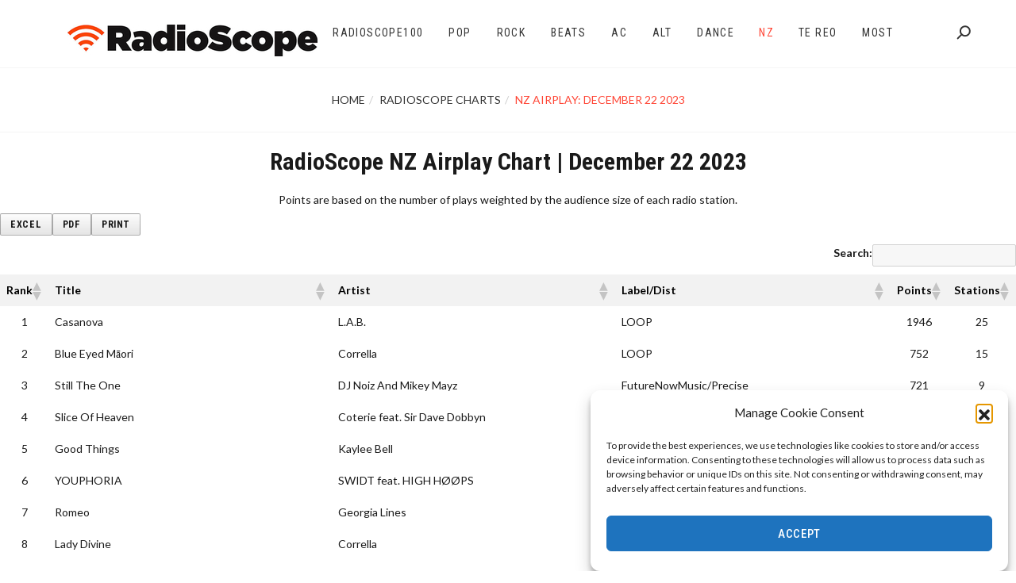

--- FILE ---
content_type: text/html; charset=UTF-8
request_url: https://www.radioscope.co.nz/2023/12/21/nz-airplay-december-22-2023/
body_size: 30053
content:
<!doctype html>
<html lang="en-NZ">
<head>
	<meta charset="UTF-8">
	<meta name="viewport" content="width=device-width, initial-scale=1">
	<link rel="profile" href="https://gmpg.org/xfn/11">

	<title>NZ Airplay: December 22 2023 &#8211; RadioScope</title>
<meta name='robots' content='max-image-preview:large' />
<link rel='dns-prefetch' href='//fonts.googleapis.com' />
<link rel='dns-prefetch' href='//www.googletagmanager.com' />
<link rel="alternate" type="application/rss+xml" title="RadioScope &raquo; Feed" href="https://www.radioscope.co.nz/feed/" />
<link rel="alternate" type="application/rss+xml" title="RadioScope &raquo; Comments Feed" href="https://www.radioscope.co.nz/comments/feed/" />
<link rel="alternate" title="oEmbed (JSON)" type="application/json+oembed" href="https://www.radioscope.co.nz/wp-json/oembed/1.0/embed?url=https%3A%2F%2Fwww.radioscope.co.nz%2F2023%2F12%2F21%2Fnz-airplay-december-22-2023%2F" />
<link rel="alternate" title="oEmbed (XML)" type="text/xml+oembed" href="https://www.radioscope.co.nz/wp-json/oembed/1.0/embed?url=https%3A%2F%2Fwww.radioscope.co.nz%2F2023%2F12%2F21%2Fnz-airplay-december-22-2023%2F&#038;format=xml" />
		<script>
            function cmplzCallClarity(method, params) {
                if (typeof window.clarity === 'function') {
                    try {
                        window.clarity(method, params);
                    } catch (e) {
                        console.warn('Clarity API error:', e);
                    }
                }
            }

            function cmplzGetConsentFromEvent(e) {
                var d = e && e.detail && e.detail.categories ? e.detail.categories : [];
                var categories = Array.isArray(d) ? d : [];

                return {
                    analyticsAllowed: categories.indexOf('statistics') !== -1,
                    adsAllowed: categories.indexOf('marketing') !== -1
                };
            }

            function cmplzSendClarityConsent(analyticsAllowed, adsAllowed) {
                var status = function (b) { return b ? "granted" : "denied"; };
                cmplzCallClarity('consentv2', {
                    analytics_Storage: status(!!analyticsAllowed),
                    ad_Storage: status(!!adsAllowed)
                });
            }

            function cmplzEraseClarityCookies() {
                cmplzCallClarity('consent', false);
            }

            document.addEventListener('cmplz_fire_categories', function (e) {
                var consent = cmplzGetConsentFromEvent(e);
                cmplzSendClarityConsent(consent.analyticsAllowed, consent.adsAllowed);
            });

            document.addEventListener('cmplz_revoke', function (e) {
                var consent = cmplzGetConsentFromEvent(e);
                cmplzSendClarityConsent(consent.analyticsAllowed, consent.adsAllowed);
                if (!consent.analyticsAllowed && !consent.adsAllowed) {
                    cmplzEraseClarityCookies();
                }
            });

		</script>
		<style id='wp-img-auto-sizes-contain-inline-css' type='text/css'>
img:is([sizes=auto i],[sizes^="auto," i]){contain-intrinsic-size:3000px 1500px}
/*# sourceURL=wp-img-auto-sizes-contain-inline-css */
</style>
<style id='wp-emoji-styles-inline-css' type='text/css'>

	img.wp-smiley, img.emoji {
		display: inline !important;
		border: none !important;
		box-shadow: none !important;
		height: 1em !important;
		width: 1em !important;
		margin: 0 0.07em !important;
		vertical-align: -0.1em !important;
		background: none !important;
		padding: 0 !important;
	}
/*# sourceURL=wp-emoji-styles-inline-css */
</style>
<link rel='stylesheet' id='wp-block-library-css' href='https://www.radioscope.co.nz/wp-includes/css/dist/block-library/style.min.css?ver=e285ee5bf719a17360108919b690776b' type='text/css' media='all' />
<style id='global-styles-inline-css' type='text/css'>
:root{--wp--preset--aspect-ratio--square: 1;--wp--preset--aspect-ratio--4-3: 4/3;--wp--preset--aspect-ratio--3-4: 3/4;--wp--preset--aspect-ratio--3-2: 3/2;--wp--preset--aspect-ratio--2-3: 2/3;--wp--preset--aspect-ratio--16-9: 16/9;--wp--preset--aspect-ratio--9-16: 9/16;--wp--preset--color--black: #000000;--wp--preset--color--cyan-bluish-gray: #abb8c3;--wp--preset--color--white: #ffffff;--wp--preset--color--pale-pink: #f78da7;--wp--preset--color--vivid-red: #cf2e2e;--wp--preset--color--luminous-vivid-orange: #ff6900;--wp--preset--color--luminous-vivid-amber: #fcb900;--wp--preset--color--light-green-cyan: #7bdcb5;--wp--preset--color--vivid-green-cyan: #00d084;--wp--preset--color--pale-cyan-blue: #8ed1fc;--wp--preset--color--vivid-cyan-blue: #0693e3;--wp--preset--color--vivid-purple: #9b51e0;--wp--preset--gradient--vivid-cyan-blue-to-vivid-purple: linear-gradient(135deg,rgb(6,147,227) 0%,rgb(155,81,224) 100%);--wp--preset--gradient--light-green-cyan-to-vivid-green-cyan: linear-gradient(135deg,rgb(122,220,180) 0%,rgb(0,208,130) 100%);--wp--preset--gradient--luminous-vivid-amber-to-luminous-vivid-orange: linear-gradient(135deg,rgb(252,185,0) 0%,rgb(255,105,0) 100%);--wp--preset--gradient--luminous-vivid-orange-to-vivid-red: linear-gradient(135deg,rgb(255,105,0) 0%,rgb(207,46,46) 100%);--wp--preset--gradient--very-light-gray-to-cyan-bluish-gray: linear-gradient(135deg,rgb(238,238,238) 0%,rgb(169,184,195) 100%);--wp--preset--gradient--cool-to-warm-spectrum: linear-gradient(135deg,rgb(74,234,220) 0%,rgb(151,120,209) 20%,rgb(207,42,186) 40%,rgb(238,44,130) 60%,rgb(251,105,98) 80%,rgb(254,248,76) 100%);--wp--preset--gradient--blush-light-purple: linear-gradient(135deg,rgb(255,206,236) 0%,rgb(152,150,240) 100%);--wp--preset--gradient--blush-bordeaux: linear-gradient(135deg,rgb(254,205,165) 0%,rgb(254,45,45) 50%,rgb(107,0,62) 100%);--wp--preset--gradient--luminous-dusk: linear-gradient(135deg,rgb(255,203,112) 0%,rgb(199,81,192) 50%,rgb(65,88,208) 100%);--wp--preset--gradient--pale-ocean: linear-gradient(135deg,rgb(255,245,203) 0%,rgb(182,227,212) 50%,rgb(51,167,181) 100%);--wp--preset--gradient--electric-grass: linear-gradient(135deg,rgb(202,248,128) 0%,rgb(113,206,126) 100%);--wp--preset--gradient--midnight: linear-gradient(135deg,rgb(2,3,129) 0%,rgb(40,116,252) 100%);--wp--preset--font-size--small: 13px;--wp--preset--font-size--medium: 20px;--wp--preset--font-size--large: 36px;--wp--preset--font-size--x-large: 42px;--wp--preset--spacing--20: 0.44rem;--wp--preset--spacing--30: 0.67rem;--wp--preset--spacing--40: 1rem;--wp--preset--spacing--50: 1.5rem;--wp--preset--spacing--60: 2.25rem;--wp--preset--spacing--70: 3.38rem;--wp--preset--spacing--80: 5.06rem;--wp--preset--shadow--natural: 6px 6px 9px rgba(0, 0, 0, 0.2);--wp--preset--shadow--deep: 12px 12px 50px rgba(0, 0, 0, 0.4);--wp--preset--shadow--sharp: 6px 6px 0px rgba(0, 0, 0, 0.2);--wp--preset--shadow--outlined: 6px 6px 0px -3px rgb(255, 255, 255), 6px 6px rgb(0, 0, 0);--wp--preset--shadow--crisp: 6px 6px 0px rgb(0, 0, 0);}:where(.is-layout-flex){gap: 0.5em;}:where(.is-layout-grid){gap: 0.5em;}body .is-layout-flex{display: flex;}.is-layout-flex{flex-wrap: wrap;align-items: center;}.is-layout-flex > :is(*, div){margin: 0;}body .is-layout-grid{display: grid;}.is-layout-grid > :is(*, div){margin: 0;}:where(.wp-block-columns.is-layout-flex){gap: 2em;}:where(.wp-block-columns.is-layout-grid){gap: 2em;}:where(.wp-block-post-template.is-layout-flex){gap: 1.25em;}:where(.wp-block-post-template.is-layout-grid){gap: 1.25em;}.has-black-color{color: var(--wp--preset--color--black) !important;}.has-cyan-bluish-gray-color{color: var(--wp--preset--color--cyan-bluish-gray) !important;}.has-white-color{color: var(--wp--preset--color--white) !important;}.has-pale-pink-color{color: var(--wp--preset--color--pale-pink) !important;}.has-vivid-red-color{color: var(--wp--preset--color--vivid-red) !important;}.has-luminous-vivid-orange-color{color: var(--wp--preset--color--luminous-vivid-orange) !important;}.has-luminous-vivid-amber-color{color: var(--wp--preset--color--luminous-vivid-amber) !important;}.has-light-green-cyan-color{color: var(--wp--preset--color--light-green-cyan) !important;}.has-vivid-green-cyan-color{color: var(--wp--preset--color--vivid-green-cyan) !important;}.has-pale-cyan-blue-color{color: var(--wp--preset--color--pale-cyan-blue) !important;}.has-vivid-cyan-blue-color{color: var(--wp--preset--color--vivid-cyan-blue) !important;}.has-vivid-purple-color{color: var(--wp--preset--color--vivid-purple) !important;}.has-black-background-color{background-color: var(--wp--preset--color--black) !important;}.has-cyan-bluish-gray-background-color{background-color: var(--wp--preset--color--cyan-bluish-gray) !important;}.has-white-background-color{background-color: var(--wp--preset--color--white) !important;}.has-pale-pink-background-color{background-color: var(--wp--preset--color--pale-pink) !important;}.has-vivid-red-background-color{background-color: var(--wp--preset--color--vivid-red) !important;}.has-luminous-vivid-orange-background-color{background-color: var(--wp--preset--color--luminous-vivid-orange) !important;}.has-luminous-vivid-amber-background-color{background-color: var(--wp--preset--color--luminous-vivid-amber) !important;}.has-light-green-cyan-background-color{background-color: var(--wp--preset--color--light-green-cyan) !important;}.has-vivid-green-cyan-background-color{background-color: var(--wp--preset--color--vivid-green-cyan) !important;}.has-pale-cyan-blue-background-color{background-color: var(--wp--preset--color--pale-cyan-blue) !important;}.has-vivid-cyan-blue-background-color{background-color: var(--wp--preset--color--vivid-cyan-blue) !important;}.has-vivid-purple-background-color{background-color: var(--wp--preset--color--vivid-purple) !important;}.has-black-border-color{border-color: var(--wp--preset--color--black) !important;}.has-cyan-bluish-gray-border-color{border-color: var(--wp--preset--color--cyan-bluish-gray) !important;}.has-white-border-color{border-color: var(--wp--preset--color--white) !important;}.has-pale-pink-border-color{border-color: var(--wp--preset--color--pale-pink) !important;}.has-vivid-red-border-color{border-color: var(--wp--preset--color--vivid-red) !important;}.has-luminous-vivid-orange-border-color{border-color: var(--wp--preset--color--luminous-vivid-orange) !important;}.has-luminous-vivid-amber-border-color{border-color: var(--wp--preset--color--luminous-vivid-amber) !important;}.has-light-green-cyan-border-color{border-color: var(--wp--preset--color--light-green-cyan) !important;}.has-vivid-green-cyan-border-color{border-color: var(--wp--preset--color--vivid-green-cyan) !important;}.has-pale-cyan-blue-border-color{border-color: var(--wp--preset--color--pale-cyan-blue) !important;}.has-vivid-cyan-blue-border-color{border-color: var(--wp--preset--color--vivid-cyan-blue) !important;}.has-vivid-purple-border-color{border-color: var(--wp--preset--color--vivid-purple) !important;}.has-vivid-cyan-blue-to-vivid-purple-gradient-background{background: var(--wp--preset--gradient--vivid-cyan-blue-to-vivid-purple) !important;}.has-light-green-cyan-to-vivid-green-cyan-gradient-background{background: var(--wp--preset--gradient--light-green-cyan-to-vivid-green-cyan) !important;}.has-luminous-vivid-amber-to-luminous-vivid-orange-gradient-background{background: var(--wp--preset--gradient--luminous-vivid-amber-to-luminous-vivid-orange) !important;}.has-luminous-vivid-orange-to-vivid-red-gradient-background{background: var(--wp--preset--gradient--luminous-vivid-orange-to-vivid-red) !important;}.has-very-light-gray-to-cyan-bluish-gray-gradient-background{background: var(--wp--preset--gradient--very-light-gray-to-cyan-bluish-gray) !important;}.has-cool-to-warm-spectrum-gradient-background{background: var(--wp--preset--gradient--cool-to-warm-spectrum) !important;}.has-blush-light-purple-gradient-background{background: var(--wp--preset--gradient--blush-light-purple) !important;}.has-blush-bordeaux-gradient-background{background: var(--wp--preset--gradient--blush-bordeaux) !important;}.has-luminous-dusk-gradient-background{background: var(--wp--preset--gradient--luminous-dusk) !important;}.has-pale-ocean-gradient-background{background: var(--wp--preset--gradient--pale-ocean) !important;}.has-electric-grass-gradient-background{background: var(--wp--preset--gradient--electric-grass) !important;}.has-midnight-gradient-background{background: var(--wp--preset--gradient--midnight) !important;}.has-small-font-size{font-size: var(--wp--preset--font-size--small) !important;}.has-medium-font-size{font-size: var(--wp--preset--font-size--medium) !important;}.has-large-font-size{font-size: var(--wp--preset--font-size--large) !important;}.has-x-large-font-size{font-size: var(--wp--preset--font-size--x-large) !important;}
/*# sourceURL=global-styles-inline-css */
</style>

<style id='classic-theme-styles-inline-css' type='text/css'>
/*! This file is auto-generated */
.wp-block-button__link{color:#fff;background-color:#32373c;border-radius:9999px;box-shadow:none;text-decoration:none;padding:calc(.667em + 2px) calc(1.333em + 2px);font-size:1.125em}.wp-block-file__button{background:#32373c;color:#fff;text-decoration:none}
/*# sourceURL=/wp-includes/css/classic-themes.min.css */
</style>
<link rel='stylesheet' id='wpdm-fonticon-css' href='https://www.radioscope.co.nz/wp-content/plugins/download-manager/assets/wpdm-iconfont/css/wpdm-icons.css?ver=e285ee5bf719a17360108919b690776b' type='text/css' media='all' />
<link rel='stylesheet' id='wpdm-front-css' href='https://www.radioscope.co.nz/wp-content/plugins/download-manager/assets/css/front.min.css?ver=e285ee5bf719a17360108919b690776b' type='text/css' media='all' />
<link rel='stylesheet' id='sr7css-css' href='//www.radioscope.co.nz/wp-content/plugins/revslider/public/css/sr7.css?ver=6.7.40' type='text/css' media='all' />
<link rel='stylesheet' id='cmplz-general-css' href='https://www.radioscope.co.nz/wp-content/plugins/complianz-gdpr/assets/css/cookieblocker.min.css?ver=1766198956' type='text/css' media='all' />
<link rel='stylesheet' id='seline-defined-fonts-css' href='https://fonts.googleapis.com/css?family=Lato%7CLato%3A400%2C500%2C600%2C700%2C900%7CRoboto+Condensed%3A400%2C500%2C600%2C700%2C900&#038;subset=latin%2Clatin-ext' type='text/css' media='all' />
<link rel='stylesheet' id='wpzoom-social-icons-socicon-css' href='https://www.radioscope.co.nz/wp-content/plugins/social-icons-widget-by-wpzoom/assets/css/wpzoom-socicon.css?ver=1764883102' type='text/css' media='all' />
<link rel='stylesheet' id='wpzoom-social-icons-genericons-css' href='https://www.radioscope.co.nz/wp-content/plugins/social-icons-widget-by-wpzoom/assets/css/genericons.css?ver=1764883102' type='text/css' media='all' />
<link rel='stylesheet' id='wpzoom-social-icons-academicons-css' href='https://www.radioscope.co.nz/wp-content/plugins/social-icons-widget-by-wpzoom/assets/css/academicons.min.css?ver=1764883102' type='text/css' media='all' />
<link rel='stylesheet' id='wpzoom-social-icons-font-awesome-3-css' href='https://www.radioscope.co.nz/wp-content/plugins/social-icons-widget-by-wpzoom/assets/css/font-awesome-3.min.css?ver=1764883102' type='text/css' media='all' />
<link rel='stylesheet' id='dashicons-css' href='https://www.radioscope.co.nz/wp-includes/css/dashicons.min.css?ver=e285ee5bf719a17360108919b690776b' type='text/css' media='all' />
<link rel='stylesheet' id='wpzoom-social-icons-styles-css' href='https://www.radioscope.co.nz/wp-content/plugins/social-icons-widget-by-wpzoom/assets/css/wpzoom-social-icons-styles.css?ver=1764883102' type='text/css' media='all' />
<link rel='stylesheet' id='fullwidth-template-css' href='https://www.radioscope.co.nz/wp-content/plugins/fullwidth-templates/assets/css/fullwidth-template.css?ver=e285ee5bf719a17360108919b690776b' type='text/css' media='all' />
<link rel='stylesheet' id='tablepress-default-css' href='https://www.radioscope.co.nz/wp-content/tablepress-combined.min.css?ver=279' type='text/css' media='all' />
<link rel='stylesheet' id='tablepress-datatables-buttons-css' href='https://www.radioscope.co.nz/wp-content/plugins/tablepress-premium/modules/css/build/datatables.buttons.css?ver=3.2.6' type='text/css' media='all' />
<link rel='stylesheet' id='tablepress-datatables-fixedheader-css' href='https://www.radioscope.co.nz/wp-content/plugins/tablepress-premium/modules/css/build/datatables.fixedheader.css?ver=3.2.6' type='text/css' media='all' />
<link rel='stylesheet' id='tablepress-datatables-fixedcolumns-css' href='https://www.radioscope.co.nz/wp-content/plugins/tablepress-premium/modules/css/build/datatables.fixedcolumns.css?ver=3.2.6' type='text/css' media='all' />
<link rel='stylesheet' id='tablepress-datatables-scroll-buttons-css' href='https://www.radioscope.co.nz/wp-content/plugins/tablepress-premium/modules/css/build/datatables.scroll-buttons.css?ver=3.2.6' type='text/css' media='all' />
<link rel='stylesheet' id='tablepress-responsive-tables-css' href='https://www.radioscope.co.nz/wp-content/plugins/tablepress-premium/modules/css/build/responsive-tables.css?ver=3.2.6' type='text/css' media='all' />
<link rel='stylesheet' id='tablepress-datatables-columnfilterwidgets-css' href='https://www.radioscope.co.nz/wp-content/plugins/tablepress-premium/modules/css/build/datatables.columnfilterwidgets.css?ver=3.2.6' type='text/css' media='all' />
<link rel='stylesheet' id='tablepress-datatables-serverside-processing-css' href='https://www.radioscope.co.nz/wp-content/plugins/tablepress-premium/modules/css/build/datatables.serverside-processing.css?ver=3.2.6' type='text/css' media='all' />
<link rel='stylesheet' id='relevanssi-live-search-css' href='https://www.radioscope.co.nz/wp-content/plugins/relevanssi-live-ajax-search/assets/styles/style.css?ver=2.5' type='text/css' media='all' />
<link rel='stylesheet' id='seline-style-css' href='https://www.radioscope.co.nz/wp-content/themes/seline/style.css?ver=e285ee5bf719a17360108919b690776b' type='text/css' media='all' />
<style id='seline-style-inline-css' type='text/css'>

			body,
			.about-us-one .single-about-des h3,
			.footer-area .footer .widget_seline_about_us p,
			.seline-homepage-seven-area .seline-homepage-banner h2,
			.seline-homepage-eight-area .seline-homepage-banner h2,
			.seline-homepage-nine-area .seline-homepage-banner h2 {
				font-family: Lato !important;
			}

			body {
				font-size: 14px !important;
			}

			h1,
			h2,
			h3,
			h4,
			h5,
			h6 {
				font-family: Roboto Condensed !important;
				font-style: normal;
			}

			.header-area .navbar-nav li a,
			.seline-initial-menu .navbar-nav li a,
			.portfolio-area .portfolio-nav ul li,
			.seline-header-two #primary-menu li a {
				font-family: Roboto Condensed !important;
				font-style: normal !important;
				text-transform: uppercase !important;
			}

			.header-area .navbar-nav li a,
			.seline-initial-menu .navbar-nav li ul li a,
			.seline-header-two #primary-menu li ul li a {
				text-transform: capitalize !important;
			}

			.header-area .navbar-nav li a,
			.seline-initial-menu .navbar-nav li a,
			.seline-header-two #primary-menu li > a,
			.header-area .navbar-nav li ul.seline-dropdown-menu li a,
			.seline-initial-menu .navbar-nav li ul.seline-dropdown-menu li a,
			.seline-header-two #primary-menu .seline-dropdown-menu li > a  {
				color:  !important;
			}

			.header-area .navbar-nav li:hover a,
			.seline-initial-menu .navbar-nav li:hover a,
			.seline-header-two #primary-menu li:hover > a,
			.header-area .navbar-nav li ul.seline-dropdown-menu li a:hover,
			.seline-initial-menu .navbar-nav li ul.seline-dropdown-menu li a:hover,
			.seline-header-two #primary-menu li.current-menu-parent > a,
			.seline-header-two #primary-menu li.current-menu-ancestor > a,
			.seline-initial-menu #primary-menu li.current-menu-parent > a,
			.seline-initial-menu #primary-menu li.current-menu-ancestor > a,
			.seline-header-two #primary-menu .seline-dropdown-menu li:hover > a {
				color:  !important;
			}

			.seline-btn-primary.default,
			.seline-submit-input,
			.primary-bg-area .primary-bg .single-primary:hover,
			.primary-bg-area .primary-bg .seline-border,
			.seline-border,
			.seline-preloader .loader-inner div,
			.contact-area .contact .seline-submit-input,
			.single-widget.widget_tag_cloud .tagcloud a:hover,
			.single-footer.widget_tag_cloud .tagcloud a:hover,
			.meet-our-team-two .author-content .social-profile li a:hover,
			.mailpoet_paragraph input[type='submit']:hover,
			.fw-contact-form input[type='submit'],
			.woocommerce span.woo-onsale,
			.woocommerce #respond input#submit,
			.woocommerce a.button,
			.woocommerce button.button,
			.woocommerce input.button,
			.woocommerce a.added_to_cart,
			.woocommerce a.added_to_cart:hover,
			.woocommerce .widget_price_filter .ui-slider .ui-slider-handle,
			.woocommerce .widget_price_filter .ui-slider .ui-slider-range,
			.woocommerce #respond input#submit.alt:hover,
			.woocommerce a.button.alt:hover,
			.woocommerce button.button.alt:hover,
			.woocommerce input.button.alt:hover,
			.woocommerce #respond input#submit.alt,
			.woocommerce a.button.alt,
			.woocommerce button.button.alt,
			.woocommerce input.button.alt,
			.woocommerce a.remove:hover,
			.product-counter,
			.woocommerce .single_variation_wrap .woocommerce-variation-add-to-cart-disabled .button.alt,
			.woocommerce .single_variation_wrap .woocommerce-variation-add-to-cart-disabled .button.alt:hover,
			.seline-portfolio-eight-item figure .border:before, .seline-portfolio-eight-item figure .border:after, .seline-portfolio-eight-item figure .border div:before,
			.seline-portfolio-eight-item figure .border div:after {
				background:  !important;
			}

			.reply,
			.reply:hover,
			.reply:focus,
			.reply:active,
			.single-blog-details span span,
			.single-widget.widget_rss ul li a,
			.single-widget ul li a:hover,
			.breadcrumb li.item-current,
			.form-builder-item .header h2,
			.fw-accordion .fw-accordion-title.ui-state-active,
			.single-post.sticky h4 a,
			.woocommerce-Reviews .comment-reply-title,
			.about-project .project-heading,
			.footer-social ul li a:hover {
				color:  !important;
			}

			.seline-btn-primary.default {
				border: 1px solid  !important;
			}

			.button-page-area {
			    border-bottom: 5px solid  !important;
			}
		
/*# sourceURL=seline-style-inline-css */
</style>
<link rel='stylesheet' id='venobox-css' href='https://www.radioscope.co.nz/wp-content/themes/seline/css/venobox.min.css?ver=3.5.1' type='text/css' media='all' />
<link rel='stylesheet' id='animate-css' href='https://www.radioscope.co.nz/wp-content/themes/seline/css/animate.css?ver=3.5.2' type='text/css' media='all' />
<link rel='stylesheet' id='loaders-css' href='https://www.radioscope.co.nz/wp-content/themes/seline/css/loaders.min.css?ver=1.0.9' type='text/css' media='all' />
<link rel='stylesheet' id='slicknav-css' href='https://www.radioscope.co.nz/wp-content/themes/seline/css/slicknav.min.css?ver=1.0.10' type='text/css' media='all' />
<link rel='stylesheet' id='bootstrap-css' href='https://www.radioscope.co.nz/wp-content/themes/seline/css/bootstrap.min.css?ver=3.3.7' type='text/css' media='all' />
<link rel='stylesheet' id='font-awesome-css' href='https://www.radioscope.co.nz/wp-content/themes/seline/css/font-awesome.min.css?ver=4.7.0' type='text/css' media='all' />
<link rel='stylesheet' id='fontello-css' href='https://www.radioscope.co.nz/wp-content/themes/seline/css/fontello.css?ver=4.7.0' type='text/css' media='all' />
<link rel='stylesheet' id='owl-carousel-css' href='https://www.radioscope.co.nz/wp-content/themes/seline/css/owl.carousel.css?ver=1.3.3' type='text/css' media='all' />
<link rel='stylesheet' id='owl-theme-css' href='https://www.radioscope.co.nz/wp-content/themes/seline/css/owl.theme.css?ver=1.3.3' type='text/css' media='all' />
<link rel='stylesheet' id='lightbox-css' href='https://www.radioscope.co.nz/wp-content/themes/seline/css/lightbox.min.css?ver=2.9.0' type='text/css' media='all' />
<link rel='stylesheet' id='normalize-css' href='https://www.radioscope.co.nz/wp-content/themes/seline/css/normalize.css?ver=3.0.3' type='text/css' media='all' />
<link rel='stylesheet' id='boilerplate-css' href='https://www.radioscope.co.nz/wp-content/themes/seline/css/default.css?ver=5.3.0' type='text/css' media='all' />
<link rel='stylesheet' id='reset-css' href='https://www.radioscope.co.nz/wp-content/themes/seline/css/reset.css?ver=1.0.9' type='text/css' media='all' />
<link rel='stylesheet' id='seline-main-css' href='https://www.radioscope.co.nz/wp-content/themes/seline/css/seline.css?ver=1.0.9' type='text/css' media='all' />
<link rel='stylesheet' id='seline-responsive-css' href='https://www.radioscope.co.nz/wp-content/themes/seline/css/responsive.css?ver=1.0.9' type='text/css' media='all' />
<link rel='stylesheet' id='scss-css' href='https://www.radioscope.co.nz/wp-content/cache/busting/1/sccss.css?ver=1766201990' type='text/css' media='all' />
<link rel='preload' as='font'  id='wpzoom-social-icons-font-academicons-woff2-css' href='https://www.radioscope.co.nz/wp-content/plugins/social-icons-widget-by-wpzoom/assets/font/academicons.woff2?v=1.9.2'  type='font/woff2' crossorigin />
<link rel='preload' as='font'  id='wpzoom-social-icons-font-fontawesome-3-woff2-css' href='https://www.radioscope.co.nz/wp-content/plugins/social-icons-widget-by-wpzoom/assets/font/fontawesome-webfont.woff2?v=4.7.0'  type='font/woff2' crossorigin />
<link rel='preload' as='font'  id='wpzoom-social-icons-font-genericons-woff-css' href='https://www.radioscope.co.nz/wp-content/plugins/social-icons-widget-by-wpzoom/assets/font/Genericons.woff'  type='font/woff' crossorigin />
<link rel='preload' as='font'  id='wpzoom-social-icons-font-socicon-woff2-css' href='https://www.radioscope.co.nz/wp-content/plugins/social-icons-widget-by-wpzoom/assets/font/socicon.woff2?v=4.5.3'  type='font/woff2' crossorigin />
<script type="text/javascript" id="jquery-core-js-extra">
/* <![CDATA[ */
var SDT_DATA = {"ajaxurl":"https://www.radioscope.co.nz/wp-admin/admin-ajax.php","siteUrl":"https://www.radioscope.co.nz/","pluginsUrl":"https://www.radioscope.co.nz/wp-content/plugins","isAdmin":""};
//# sourceURL=jquery-core-js-extra
/* ]]> */
</script>
<script type="text/javascript" src="https://www.radioscope.co.nz/wp-includes/js/jquery/jquery.min.js?ver=3.7.1" id="jquery-core-js"></script>
<script type="text/javascript" src="https://www.radioscope.co.nz/wp-includes/js/jquery/jquery-migrate.min.js?ver=3.4.1" id="jquery-migrate-js"></script>
<script type="text/javascript" async src="https://www.radioscope.co.nz/wp-content/plugins/burst-statistics/assets/js/timeme/timeme.min.js?ver=1767390179" id="burst-timeme-js"></script>
<script type="text/javascript" src="https://www.radioscope.co.nz/wp-content/plugins/google-analytics-premium/assets/js/frontend-gtag.min.js?ver=9.11.1" id="monsterinsights-frontend-script-js" async="async" data-wp-strategy="async"></script>
<script data-cfasync="false" data-wpfc-render="false" type="text/javascript" id='monsterinsights-frontend-script-js-extra'>/* <![CDATA[ */
var monsterinsights_frontend = {"js_events_tracking":"true","download_extensions":"doc,pdf,ppt,zip,xls,docx,pptx,xlsx","inbound_paths":"[{\"path\":\"\\\/go\\\/\",\"label\":\"affiliate\"},{\"path\":\"\\\/recommend\\\/\",\"label\":\"affiliate\"}]","home_url":"https:\/\/www.radioscope.co.nz","hash_tracking":"false","v4_id":"G-WG2GZBD29W"};/* ]]> */
</script>
<script type="text/javascript" src="https://www.radioscope.co.nz/wp-content/plugins/download-manager/assets/js/wpdm.min.js?ver=e285ee5bf719a17360108919b690776b" id="wpdm-frontend-js-js"></script>
<script type="text/javascript" id="wpdm-frontjs-js-extra">
/* <![CDATA[ */
var wpdm_url = {"home":"https://www.radioscope.co.nz/","site":"https://www.radioscope.co.nz/","ajax":"https://www.radioscope.co.nz/wp-admin/admin-ajax.php"};
var wpdm_js = {"spinner":"\u003Ci class=\"wpdm-icon wpdm-sun wpdm-spin\"\u003E\u003C/i\u003E","client_id":"5c9cb5405cb95103202cbed172a4fd54"};
var wpdm_strings = {"pass_var":"Password Verified!","pass_var_q":"Please click following button to start download.","start_dl":"Start Download"};
//# sourceURL=wpdm-frontjs-js-extra
/* ]]> */
</script>
<script type="text/javascript" src="https://www.radioscope.co.nz/wp-content/plugins/download-manager/assets/js/front.min.js?ver=3.3.44" id="wpdm-frontjs-js"></script>
<script type="text/javascript" src="//www.radioscope.co.nz/wp-content/plugins/revslider/public/js/libs/tptools.js?ver=6.7.40" id="tp-tools-js" async="async" data-wp-strategy="async"></script>
<script type="text/javascript" src="//www.radioscope.co.nz/wp-content/plugins/revslider/public/js/sr7.js?ver=6.7.40" id="sr7-js" async="async" data-wp-strategy="async"></script>
<script type="text/javascript" src="https://www.radioscope.co.nz/wp-content/plugins/uberchart/shared/assets/js/Chart.bundle.min.js?ver=1.20" id="dauc-chart-js-js"></script>
<script type="text/javascript" src="https://www.radioscope.co.nz/wp-content/themes/seline/js/modernizr.min.js?ver=2.8.3" id="modernizr-js"></script>
<link rel="https://api.w.org/" href="https://www.radioscope.co.nz/wp-json/" /><link rel="alternate" title="JSON" type="application/json" href="https://www.radioscope.co.nz/wp-json/wp/v2/posts/11175" /><link rel="EditURI" type="application/rsd+xml" title="RSD" href="https://www.radioscope.co.nz/xmlrpc.php?rsd" />
<link rel="canonical" href="https://www.radioscope.co.nz/2023/12/21/nz-airplay-december-22-2023/" />
		<script type="text/javascript">
				(function(c,l,a,r,i,t,y){
					c[a]=c[a]||function(){(c[a].q=c[a].q||[]).push(arguments)};t=l.createElement(r);t.async=1;
					t.src="https://www.clarity.ms/tag/"+i+"?ref=wordpress";y=l.getElementsByTagName(r)[0];y.parentNode.insertBefore(t,y);
				})(window, document, "clarity", "script", "uoanb5q7ae");
		</script>
					<style>.cmplz-hidden {
					display: none !important;
				}</style><link rel="preconnect" href="https://fonts.googleapis.com">
<link rel="preconnect" href="https://fonts.gstatic.com/" crossorigin>
<meta name="generator" content="Powered by Slider Revolution 6.7.40 - responsive, Mobile-Friendly Slider Plugin for WordPress with comfortable drag and drop interface." />
<link rel="icon" href="https://www.radioscope.co.nz/wp-content/uploads/2020/04/cropped-radioscope_profile1-32x32.jpg" sizes="32x32" />
<link rel="icon" href="https://www.radioscope.co.nz/wp-content/uploads/2020/04/cropped-radioscope_profile1-192x192.jpg" sizes="192x192" />
<link rel="apple-touch-icon" href="https://www.radioscope.co.nz/wp-content/uploads/2020/04/cropped-radioscope_profile1-180x180.jpg" />
<meta name="msapplication-TileImage" content="https://www.radioscope.co.nz/wp-content/uploads/2020/04/cropped-radioscope_profile1-270x270.jpg" />
<script>
	window._tpt			??= {};
	window.SR7			??= {};
	_tpt.R				??= {};
	_tpt.R.fonts		??= {};
	_tpt.R.fonts.customFonts??= {};
	SR7.devMode			=  false;
	SR7.F 				??= {};
	SR7.G				??= {};
	SR7.LIB				??= {};
	SR7.E				??= {};
	SR7.E.gAddons		??= {};
	SR7.E.php 			??= {};
	SR7.E.nonce			= '94852aac25';
	SR7.E.ajaxurl		= 'https://www.radioscope.co.nz/wp-admin/admin-ajax.php';
	SR7.E.resturl		= 'https://www.radioscope.co.nz/wp-json/';
	SR7.E.slug_path		= 'revslider/revslider.php';
	SR7.E.slug			= 'revslider';
	SR7.E.plugin_url	= 'https://www.radioscope.co.nz/wp-content/plugins/revslider/';
	SR7.E.wp_plugin_url = 'https://www.radioscope.co.nz/wp-content/plugins/';
	SR7.E.revision		= '6.7.40';
	SR7.E.fontBaseUrl	= '';
	SR7.G.breakPoints 	= [1240,1024,778,480];
	SR7.G.fSUVW 		= false;
	SR7.E.modules 		= ['module','page','slide','layer','draw','animate','srtools','canvas','defaults','carousel','navigation','media','modifiers','migration'];
	SR7.E.libs 			= ['WEBGL'];
	SR7.E.css 			= ['csslp','cssbtns','cssfilters','cssnav','cssmedia'];
	SR7.E.resources		= {};
	SR7.E.ytnc			= false;
	SR7.JSON			??= {};
/*! Slider Revolution 7.0 - Page Processor */
!function(){"use strict";window.SR7??={},window._tpt??={},SR7.version="Slider Revolution 6.7.16",_tpt.getMobileZoom=()=>_tpt.is_mobile?document.documentElement.clientWidth/window.innerWidth:1,_tpt.getWinDim=function(t){_tpt.screenHeightWithUrlBar??=window.innerHeight;let e=SR7.F?.modal?.visible&&SR7.M[SR7.F.module.getIdByAlias(SR7.F.modal.requested)];_tpt.scrollBar=window.innerWidth!==document.documentElement.clientWidth||e&&window.innerWidth!==e.c.module.clientWidth,_tpt.winW=_tpt.getMobileZoom()*window.innerWidth-(_tpt.scrollBar||"prepare"==t?_tpt.scrollBarW??_tpt.mesureScrollBar():0),_tpt.winH=_tpt.getMobileZoom()*window.innerHeight,_tpt.winWAll=document.documentElement.clientWidth},_tpt.getResponsiveLevel=function(t,e){return SR7.G.fSUVW?_tpt.closestGE(t,window.innerWidth):_tpt.closestGE(t,_tpt.winWAll)},_tpt.mesureScrollBar=function(){let t=document.createElement("div");return t.className="RSscrollbar-measure",t.style.width="100px",t.style.height="100px",t.style.overflow="scroll",t.style.position="absolute",t.style.top="-9999px",document.body.appendChild(t),_tpt.scrollBarW=t.offsetWidth-t.clientWidth,document.body.removeChild(t),_tpt.scrollBarW},_tpt.loadCSS=async function(t,e,s){return s?_tpt.R.fonts.required[e].status=1:(_tpt.R[e]??={},_tpt.R[e].status=1),new Promise(((i,n)=>{if(_tpt.isStylesheetLoaded(t))s?_tpt.R.fonts.required[e].status=2:_tpt.R[e].status=2,i();else{const o=document.createElement("link");o.rel="stylesheet";let l="text",r="css";o["type"]=l+"/"+r,o.href=t,o.onload=()=>{s?_tpt.R.fonts.required[e].status=2:_tpt.R[e].status=2,i()},o.onerror=()=>{s?_tpt.R.fonts.required[e].status=3:_tpt.R[e].status=3,n(new Error(`Failed to load CSS: ${t}`))},document.head.appendChild(o)}}))},_tpt.addContainer=function(t){const{tag:e="div",id:s,class:i,datas:n,textContent:o,iHTML:l}=t,r=document.createElement(e);if(s&&""!==s&&(r.id=s),i&&""!==i&&(r.className=i),n)for(const[t,e]of Object.entries(n))"style"==t?r.style.cssText=e:r.setAttribute(`data-${t}`,e);return o&&(r.textContent=o),l&&(r.innerHTML=l),r},_tpt.collector=function(){return{fragment:new DocumentFragment,add(t){var e=_tpt.addContainer(t);return this.fragment.appendChild(e),e},append(t){t.appendChild(this.fragment)}}},_tpt.isStylesheetLoaded=function(t){let e=t.split("?")[0];return Array.from(document.querySelectorAll('link[rel="stylesheet"], link[rel="preload"]')).some((t=>t.href.split("?")[0]===e))},_tpt.preloader={requests:new Map,preloaderTemplates:new Map,show:function(t,e){if(!e||!t)return;const{type:s,color:i}=e;if(s<0||"off"==s)return;const n=`preloader_${s}`;let o=this.preloaderTemplates.get(n);o||(o=this.build(s,i),this.preloaderTemplates.set(n,o)),this.requests.has(t)||this.requests.set(t,{count:0});const l=this.requests.get(t);clearTimeout(l.timer),l.count++,1===l.count&&(l.timer=setTimeout((()=>{l.preloaderClone=o.cloneNode(!0),l.anim&&l.anim.kill(),void 0!==_tpt.gsap?l.anim=_tpt.gsap.fromTo(l.preloaderClone,1,{opacity:0},{opacity:1}):l.preloaderClone.classList.add("sr7-fade-in"),t.appendChild(l.preloaderClone)}),150))},hide:function(t){if(!this.requests.has(t))return;const e=this.requests.get(t);e.count--,e.count<0&&(e.count=0),e.anim&&e.anim.kill(),0===e.count&&(clearTimeout(e.timer),e.preloaderClone&&(e.preloaderClone.classList.remove("sr7-fade-in"),e.anim=_tpt.gsap.to(e.preloaderClone,.3,{opacity:0,onComplete:function(){e.preloaderClone.remove()}})))},state:function(t){if(!this.requests.has(t))return!1;return this.requests.get(t).count>0},build:(t,e="#ffffff",s="")=>{if(t<0||"off"===t)return null;const i=parseInt(t);if(t="prlt"+i,isNaN(i))return null;if(_tpt.loadCSS(SR7.E.plugin_url+"public/css/preloaders/t"+i+".css","preloader_"+t),isNaN(i)||i<6){const n=`background-color:${e}`,o=1===i||2==i?n:"",l=3===i||4==i?n:"",r=_tpt.collector();["dot1","dot2","bounce1","bounce2","bounce3"].forEach((t=>r.add({tag:"div",class:t,datas:{style:l}})));const d=_tpt.addContainer({tag:"sr7-prl",class:`${t} ${s}`,datas:{style:o}});return r.append(d),d}{let n={};if(7===i){let t;e.startsWith("#")?(t=e.replace("#",""),t=`rgba(${parseInt(t.substring(0,2),16)}, ${parseInt(t.substring(2,4),16)}, ${parseInt(t.substring(4,6),16)}, `):e.startsWith("rgb")&&(t=e.slice(e.indexOf("(")+1,e.lastIndexOf(")")).split(",").map((t=>t.trim())),t=`rgba(${t[0]}, ${t[1]}, ${t[2]}, `),t&&(n.style=`border-top-color: ${t}0.65); border-bottom-color: ${t}0.15); border-left-color: ${t}0.65); border-right-color: ${t}0.15)`)}else 12===i&&(n.style=`background:${e}`);const o=[10,0,4,2,5,9,0,4,4,2][i-6],l=_tpt.collector(),r=l.add({tag:"div",class:"sr7-prl-inner",datas:n});Array.from({length:o}).forEach((()=>r.appendChild(l.add({tag:"span",datas:{style:`background:${e}`}}))));const d=_tpt.addContainer({tag:"sr7-prl",class:`${t} ${s}`});return l.append(d),d}}},SR7.preLoader={show:(t,e)=>{"off"!==(SR7.M[t]?.settings?.pLoader?.type??"off")&&_tpt.preloader.show(e||SR7.M[t].c.module,SR7.M[t]?.settings?.pLoader??{color:"#fff",type:10})},hide:(t,e)=>{"off"!==(SR7.M[t]?.settings?.pLoader?.type??"off")&&_tpt.preloader.hide(e||SR7.M[t].c.module)},state:(t,e)=>_tpt.preloader.state(e||SR7.M[t].c.module)},_tpt.prepareModuleHeight=function(t){window.SR7.M??={},window.SR7.M[t.id]??={},"ignore"==t.googleFont&&(SR7.E.ignoreGoogleFont=!0);let e=window.SR7.M[t.id];if(null==_tpt.scrollBarW&&_tpt.mesureScrollBar(),e.c??={},e.states??={},e.settings??={},e.settings.size??={},t.fixed&&(e.settings.fixed=!0),e.c.module=document.querySelector("sr7-module#"+t.id),e.c.adjuster=e.c.module.getElementsByTagName("sr7-adjuster")[0],e.c.content=e.c.module.getElementsByTagName("sr7-content")[0],"carousel"==t.type&&(e.c.carousel=e.c.content.getElementsByTagName("sr7-carousel")[0]),null==e.c.module||null==e.c.module)return;t.plType&&t.plColor&&(e.settings.pLoader={type:t.plType,color:t.plColor}),void 0===t.plType||"off"===t.plType||SR7.preLoader.state(t.id)&&SR7.preLoader.state(t.id,e.c.module)||SR7.preLoader.show(t.id,e.c.module),_tpt.winW||_tpt.getWinDim("prepare"),_tpt.getWinDim();let s=""+e.c.module.dataset?.modal;"modal"==s||"true"==s||"undefined"!==s&&"false"!==s||(e.settings.size.fullWidth=t.size.fullWidth,e.LEV??=_tpt.getResponsiveLevel(window.SR7.G.breakPoints,t.id),t.vpt=_tpt.fillArray(t.vpt,5),e.settings.vPort=t.vpt[e.LEV],void 0!==t.el&&"720"==t.el[4]&&t.gh[4]!==t.el[4]&&"960"==t.el[3]&&t.gh[3]!==t.el[3]&&"768"==t.el[2]&&t.gh[2]!==t.el[2]&&delete t.el,e.settings.size.height=null==t.el||null==t.el[e.LEV]||0==t.el[e.LEV]||"auto"==t.el[e.LEV]?_tpt.fillArray(t.gh,5,-1):_tpt.fillArray(t.el,5,-1),e.settings.size.width=_tpt.fillArray(t.gw,5,-1),e.settings.size.minHeight=_tpt.fillArray(t.mh??[0],5,-1),e.cacheSize={fullWidth:e.settings.size?.fullWidth,fullHeight:e.settings.size?.fullHeight},void 0!==t.off&&(t.off?.t&&(e.settings.size.m??={})&&(e.settings.size.m.t=t.off.t),t.off?.b&&(e.settings.size.m??={})&&(e.settings.size.m.b=t.off.b),t.off?.l&&(e.settings.size.p??={})&&(e.settings.size.p.l=t.off.l),t.off?.r&&(e.settings.size.p??={})&&(e.settings.size.p.r=t.off.r),e.offsetPrepared=!0),_tpt.updatePMHeight(t.id,t,!0))},_tpt.updatePMHeight=(t,e,s)=>{let i=SR7.M[t];var n=i.settings.size.fullWidth?_tpt.winW:i.c.module.parentNode.offsetWidth;n=0===n||isNaN(n)?_tpt.winW:n;let o=i.settings.size.width[i.LEV]||i.settings.size.width[i.LEV++]||i.settings.size.width[i.LEV--]||n,l=i.settings.size.height[i.LEV]||i.settings.size.height[i.LEV++]||i.settings.size.height[i.LEV--]||0,r=i.settings.size.minHeight[i.LEV]||i.settings.size.minHeight[i.LEV++]||i.settings.size.minHeight[i.LEV--]||0;if(l="auto"==l?0:l,l=parseInt(l),"carousel"!==e.type&&(n-=parseInt(e.onw??0)||0),i.MP=!i.settings.size.fullWidth&&n<o||_tpt.winW<o?Math.min(1,n/o):1,e.size.fullScreen||e.size.fullHeight){let t=parseInt(e.fho)||0,s=(""+e.fho).indexOf("%")>-1;e.newh=_tpt.winH-(s?_tpt.winH*t/100:t)}else e.newh=i.MP*Math.max(l,r);if(e.newh+=(parseInt(e.onh??0)||0)+(parseInt(e.carousel?.pt)||0)+(parseInt(e.carousel?.pb)||0),void 0!==e.slideduration&&(e.newh=Math.max(e.newh,parseInt(e.slideduration)/3)),e.shdw&&_tpt.buildShadow(e.id,e),i.c.adjuster.style.height=e.newh+"px",i.c.module.style.height=e.newh+"px",i.c.content.style.height=e.newh+"px",i.states.heightPrepared=!0,i.dims??={},i.dims.moduleRect=i.c.module.getBoundingClientRect(),i.c.content.style.left="-"+i.dims.moduleRect.left+"px",!i.settings.size.fullWidth)return s&&requestAnimationFrame((()=>{n!==i.c.module.parentNode.offsetWidth&&_tpt.updatePMHeight(e.id,e)})),void _tpt.bgStyle(e.id,e,window.innerWidth==_tpt.winW,!0);_tpt.bgStyle(e.id,e,window.innerWidth==_tpt.winW,!0),requestAnimationFrame((function(){s&&requestAnimationFrame((()=>{n!==i.c.module.parentNode.offsetWidth&&_tpt.updatePMHeight(e.id,e)}))})),i.earlyResizerFunction||(i.earlyResizerFunction=function(){requestAnimationFrame((function(){_tpt.getWinDim(),_tpt.moduleDefaults(e.id,e),_tpt.updateSlideBg(t,!0)}))},window.addEventListener("resize",i.earlyResizerFunction))},_tpt.buildShadow=function(t,e){let s=SR7.M[t];null==s.c.shadow&&(s.c.shadow=document.createElement("sr7-module-shadow"),s.c.shadow.classList.add("sr7-shdw-"+e.shdw),s.c.content.appendChild(s.c.shadow))},_tpt.bgStyle=async(t,e,s,i,n)=>{const o=SR7.M[t];if((e=e??o.settings).fixed&&!o.c.module.classList.contains("sr7-top-fixed")&&(o.c.module.classList.add("sr7-top-fixed"),o.c.module.style.position="fixed",o.c.module.style.width="100%",o.c.module.style.top="0px",o.c.module.style.left="0px",o.c.module.style.pointerEvents="none",o.c.module.style.zIndex=5e3,o.c.content.style.pointerEvents="none"),null==o.c.bgcanvas){let t=document.createElement("sr7-module-bg"),l=!1;if("string"==typeof e?.bg?.color&&e?.bg?.color.includes("{"))if(_tpt.gradient&&_tpt.gsap)e.bg.color=_tpt.gradient.convert(e.bg.color);else try{let t=JSON.parse(e.bg.color);(t?.orig||t?.string)&&(e.bg.color=JSON.parse(e.bg.color))}catch(t){return}let r="string"==typeof e?.bg?.color?e?.bg?.color||"transparent":e?.bg?.color?.string??e?.bg?.color?.orig??e?.bg?.color?.color??"transparent";if(t.style["background"+(String(r).includes("grad")?"":"Color")]=r,("transparent"!==r||n)&&(l=!0),o.offsetPrepared&&(t.style.visibility="hidden"),e?.bg?.image?.src&&(t.style.backgroundImage=`url(${e?.bg?.image.src})`,t.style.backgroundSize=""==(e.bg.image?.size??"")?"cover":e.bg.image.size,t.style.backgroundPosition=e.bg.image.position,t.style.backgroundRepeat=""==e.bg.image.repeat||null==e.bg.image.repeat?"no-repeat":e.bg.image.repeat,l=!0),!l)return;o.c.bgcanvas=t,e.size.fullWidth?t.style.width=_tpt.winW-(s&&_tpt.winH<document.body.offsetHeight?_tpt.scrollBarW:0)+"px":i&&(t.style.width=o.c.module.offsetWidth+"px"),e.sbt?.use?o.c.content.appendChild(o.c.bgcanvas):o.c.module.appendChild(o.c.bgcanvas)}o.c.bgcanvas.style.height=void 0!==e.newh?e.newh+"px":("carousel"==e.type?o.dims.module.h:o.dims.content.h)+"px",o.c.bgcanvas.style.left=!s&&e.sbt?.use||o.c.bgcanvas.closest("SR7-CONTENT")?"0px":"-"+(o?.dims?.moduleRect?.left??0)+"px"},_tpt.updateSlideBg=function(t,e){const s=SR7.M[t];let i=s.settings;s?.c?.bgcanvas&&(i.size.fullWidth?s.c.bgcanvas.style.width=_tpt.winW-(e&&_tpt.winH<document.body.offsetHeight?_tpt.scrollBarW:0)+"px":preparing&&(s.c.bgcanvas.style.width=s.c.module.offsetWidth+"px"))},_tpt.moduleDefaults=(t,e)=>{let s=SR7.M[t];null!=s&&null!=s.c&&null!=s.c.module&&(s.dims??={},s.dims.moduleRect=s.c.module.getBoundingClientRect(),s.c.content.style.left="-"+s.dims.moduleRect.left+"px",s.c.content.style.width=_tpt.winW-_tpt.scrollBarW+"px","carousel"==e.type&&(s.c.module.style.overflow="visible"),_tpt.bgStyle(t,e,window.innerWidth==_tpt.winW))},_tpt.getOffset=t=>{var e=t.getBoundingClientRect(),s=window.pageXOffset||document.documentElement.scrollLeft,i=window.pageYOffset||document.documentElement.scrollTop;return{top:e.top+i,left:e.left+s}},_tpt.fillArray=function(t,e){let s,i;t=Array.isArray(t)?t:[t];let n=Array(e),o=t.length;for(i=0;i<t.length;i++)n[i+(e-o)]=t[i],null==s&&"#"!==t[i]&&(s=t[i]);for(let t=0;t<e;t++)void 0!==n[t]&&"#"!=n[t]||(n[t]=s),s=n[t];return n},_tpt.closestGE=function(t,e){let s=Number.MAX_VALUE,i=-1;for(let n=0;n<t.length;n++)t[n]-1>=e&&t[n]-1-e<s&&(s=t[n]-1-e,i=n);return++i}}();</script>
<style id="sccss">/* Enter Your Custom CSS Here */
a:hover {
  font-weight:bold;</style><meta name="generator" content="WordPress Download Manager 3.3.44" />
                <style>
        /* WPDM Link Template Styles */        </style>
                <style>

            :root {
                --color-primary: #e87014;
                --color-primary-rgb: 232, 112, 20;
                --color-primary-hover: #e8934a;
                --color-primary-active: #f2b774;
                --clr-sec: #6c757d;
                --clr-sec-rgb: 108, 117, 125;
                --clr-sec-hover: #6c757d;
                --clr-sec-active: #6c757d;
                --color-secondary: #6c757d;
                --color-secondary-rgb: 108, 117, 125;
                --color-secondary-hover: #6c757d;
                --color-secondary-active: #6c757d;
                --color-success: #018e11;
                --color-success-rgb: 1, 142, 17;
                --color-success-hover: #0aad01;
                --color-success-active: #0c8c01;
                --color-info: #2CA8FF;
                --color-info-rgb: 44, 168, 255;
                --color-info-hover: #2CA8FF;
                --color-info-active: #2CA8FF;
                --color-warning: #FFB236;
                --color-warning-rgb: 255, 178, 54;
                --color-warning-hover: #FFB236;
                --color-warning-active: #FFB236;
                --color-danger: #ff5062;
                --color-danger-rgb: 255, 80, 98;
                --color-danger-hover: #ff5062;
                --color-danger-active: #ff5062;
                --color-green: #30b570;
                --color-blue: #0073ff;
                --color-purple: #8557D3;
                --color-red: #ff5062;
                --color-muted: rgba(69, 89, 122, 0.6);
                --wpdm-font: "-apple-system", -apple-system, BlinkMacSystemFont, "Segoe UI", Roboto, Helvetica, Arial, sans-serif, "Apple Color Emoji", "Segoe UI Emoji", "Segoe UI Symbol";
            }

            .wpdm-download-link.btn.btn-primary {
                border-radius: 4px;
            }


        </style>
        <meta name="generator" content="WP Rocket 3.20.2" data-wpr-features="wpr_image_dimensions wpr_preload_links wpr_desktop" /></head>

<body data-rsssl=1 data-cmplz=1 class="wp-singular post-template post-template-template-page-builder post-template-template-page-builder-php single single-post postid-11175 single-format-standard wp-custom-logo wp-theme-seline fpt-template fpt-template-seline"  data-burst_id="11175" data-burst_type="post">



	
    <!-- ============================================================================ -->
    <!-- ======================= Starting of Preloader Area ========================= -->
    <!-- ============================================================================ -->

    <section data-rocket-location-hash="ff9cb2c8d87fde21a344cdcf8a5192c5" class="seline-preloader">
        <div data-rocket-location-hash="4b8a065bce7e6ed78aac8df1de16e47a" class="table">
            <div data-rocket-location-hash="763e7e16422687c4509312d2d396eb4a" class="table-cell">
                <h2 class="hide">Preloader</h2>
                <div class="loader-inner square-spin" id="seline-loader"></div>
            </div><!-- .table-cell -->
        </div><!-- .table -->
    </section><!-- .seline-preloader -->

	

    <!-- ============================================================================ -->
    <!-- ========================= Starting of Header Area ========================== -->
    <!-- ============================================================================ -->

	
<header data-rocket-location-hash="d1904299bbcec827c3edb62d0c466173" class="seline-initial-menu  ">
    <nav class="navbar navbar-default seline-navbar" id="seline-nav">
        <div data-rocket-location-hash="c2b2a1461d8b94e639cd80a05325878c" class="container">
            <div class="col-xs-12">

                <div class="navbar-header">
                    <button type="button" class="navbar-toggle collapsed" data-toggle="collapse" data-target="#bs-example-navbar-collapse-1" aria-expanded="false">
                        <span class="sr-only">Toggle navigation</span>
                        <span class="icon-bar"></span>
                        <span class="icon-bar"></span>
                        <span class="icon-bar"></span>
                    </button>

                    <a href="https://www.radioscope.co.nz/"><img width="315" height="40" src="https://www.radioscope.co.nz/wp-content/uploads/2020/04/small_header.jpg" class="img-responsive"></a>
                </div><!-- .navbar-header -->

                <div class="collapse navbar-collapse" id="bs-example-navbar-collapse-1">

                    
                    
<ul class="mini-cart list-inline navbar-right">

    
        
    <li>
        <div class="search-wrapper">
            <div class="input-holder">
                <form role="search" method="get" action="https://www.radioscope.co.nz/">
                    <input type="text" class="search-input" placeholder="" value="" name="s" />
                    <button class="search-icon"><span></span></button>
                </form>
            </div>
            <span class="close"></span>
        </div>
    </li>

    
</ul>
                    
                    
                    <ul id="primary-menu" class="nav navbar-nav navbar-right"><li itemscope="itemscope" itemtype="https://www.schema.org/SiteNavigationElement" id="menu-item-230" class="menu-item menu-item-type-taxonomy menu-item-object-category menu-item-has-children menu-item-230 dropdown"><a title="RadioScope100" href="https://www.radioscope.co.nz/category/airplay-charts/radioscope100/" data-toggle="dropdown" class="dropdown-toggle" aria-haspopup="true">RadioScope100 </a>
<ul role="menu" class="seline-dropdown-menu" >
	<li itemscope="itemscope" itemtype="https://www.schema.org/SiteNavigationElement" id="menu-item-92694" class="menu-item menu-item-type-post_type menu-item-object-post menu-item-92694"><a title="Top100: December 19 2025" href="https://www.radioscope.co.nz/2025/12/19/radioscope100-december-19-2025/">Top100: December 19 2025</a></li>
	<li itemscope="itemscope" itemtype="https://www.schema.org/SiteNavigationElement" id="menu-item-92639" class="menu-item menu-item-type-post_type menu-item-object-post menu-item-92639"><a title="Top100: December 12 2025" href="https://www.radioscope.co.nz/2025/12/12/radioscope100-december-12-2025/">Top100: December 12 2025</a></li>
	<li itemscope="itemscope" itemtype="https://www.schema.org/SiteNavigationElement" id="menu-item-92583" class="menu-item menu-item-type-post_type menu-item-object-post menu-item-92583"><a title="Top100: December 5 2025" href="https://www.radioscope.co.nz/2025/12/05/radioscope100-december-5-2025/">Top100: December 5 2025</a></li>
	<li itemscope="itemscope" itemtype="https://www.schema.org/SiteNavigationElement" id="menu-item-92534" class="menu-item menu-item-type-post_type menu-item-object-post menu-item-92534"><a title="Top100: November 28 2025" href="https://www.radioscope.co.nz/2025/11/28/radioscope100-november-28-2025/">Top100: November 28 2025</a></li>
	<li itemscope="itemscope" itemtype="https://www.schema.org/SiteNavigationElement" id="menu-item-92481" class="menu-item menu-item-type-post_type menu-item-object-post menu-item-92481"><a title="Top100: November 21 2025" href="https://www.radioscope.co.nz/2025/11/21/radioscope100-november-21-2025/">Top100: November 21 2025</a></li>
	<li itemscope="itemscope" itemtype="https://www.schema.org/SiteNavigationElement" id="menu-item-92425" class="menu-item menu-item-type-post_type menu-item-object-post menu-item-92425"><a title="Top100: November 14 2025" href="https://www.radioscope.co.nz/2025/11/14/radioscope100-november-14-2025/">Top100: November 14 2025</a></li>
	<li itemscope="itemscope" itemtype="https://www.schema.org/SiteNavigationElement" id="menu-item-92374" class="menu-item menu-item-type-post_type menu-item-object-post menu-item-92374"><a title="Top100: November 7 2025" href="https://www.radioscope.co.nz/2025/11/13/radioscope100-november-7-2025/">Top100: November 7 2025</a></li>
	<li itemscope="itemscope" itemtype="https://www.schema.org/SiteNavigationElement" id="menu-item-92320" class="menu-item menu-item-type-post_type menu-item-object-post menu-item-92320"><a title="Top100: October 31 2025" href="https://www.radioscope.co.nz/2025/10/31/radioscope100-october-31-2025/">Top100: October 31 2025</a></li>
	<li itemscope="itemscope" itemtype="https://www.schema.org/SiteNavigationElement" id="menu-item-92265" class="menu-item menu-item-type-post_type menu-item-object-post menu-item-92265"><a title="Top100: October 24 2025" href="https://www.radioscope.co.nz/2025/10/24/radioscope100-october-24-2025/">Top100: October 24 2025</a></li>
	<li itemscope="itemscope" itemtype="https://www.schema.org/SiteNavigationElement" id="menu-item-92203" class="menu-item menu-item-type-post_type menu-item-object-post menu-item-92203"><a title="Top100: October 17 2025" href="https://www.radioscope.co.nz/2025/10/18/radioscope100-october-17-2025/">Top100: October 17 2025</a></li>
	<li itemscope="itemscope" itemtype="https://www.schema.org/SiteNavigationElement" id="menu-item-92129" class="menu-item menu-item-type-post_type menu-item-object-post menu-item-92129"><a title="Top100: October 10 2025" href="https://www.radioscope.co.nz/2025/10/10/radioscope100-october-10-2025/">Top100: October 10 2025</a></li>
	<li itemscope="itemscope" itemtype="https://www.schema.org/SiteNavigationElement" id="menu-item-92066" class="menu-item menu-item-type-post_type menu-item-object-post menu-item-92066"><a title="Top100: October 3 2025" href="https://www.radioscope.co.nz/2025/10/03/radioscope100-october-3-2025/">Top100: October 3 2025</a></li>
	<li itemscope="itemscope" itemtype="https://www.schema.org/SiteNavigationElement" id="menu-item-92001" class="menu-item menu-item-type-post_type menu-item-object-post menu-item-92001"><a title="Top100: September 26 2025" href="https://www.radioscope.co.nz/2025/09/26/radioscope100-september-26-2025/">Top100: September 26 2025</a></li>
	<li itemscope="itemscope" itemtype="https://www.schema.org/SiteNavigationElement" id="menu-item-91944" class="menu-item menu-item-type-post_type menu-item-object-post menu-item-91944"><a title="Top100: September 19 2025" href="https://www.radioscope.co.nz/2025/09/19/radioscope100-september-19-2025/">Top100: September 19 2025</a></li>
	<li itemscope="itemscope" itemtype="https://www.schema.org/SiteNavigationElement" id="menu-item-91883" class="menu-item menu-item-type-post_type menu-item-object-post menu-item-91883"><a title="Top100: September 12 2025" href="https://www.radioscope.co.nz/2025/09/12/radioscope100-september-12-2025/">Top100: September 12 2025</a></li>
	<li itemscope="itemscope" itemtype="https://www.schema.org/SiteNavigationElement" id="menu-item-91820" class="menu-item menu-item-type-post_type menu-item-object-post menu-item-91820"><a title="Top100: September 5 2025" href="https://www.radioscope.co.nz/2025/09/05/radioscope100-september-5-2025/">Top100: September 5 2025</a></li>
</ul>
</li>
<li itemscope="itemscope" itemtype="https://www.schema.org/SiteNavigationElement" id="menu-item-261" class="menu-item menu-item-type-taxonomy menu-item-object-category menu-item-has-children menu-item-261 dropdown"><a title="Pop" href="https://www.radioscope.co.nz/category/airplay-charts/pop/" data-toggle="dropdown" class="dropdown-toggle" aria-haspopup="true">Pop </a>
<ul role="menu" class="seline-dropdown-menu" >
	<li itemscope="itemscope" itemtype="https://www.schema.org/SiteNavigationElement" id="menu-item-92697" class="menu-item menu-item-type-post_type menu-item-object-post menu-item-92697"><a title="Pop: December 19 2025" href="https://www.radioscope.co.nz/2025/12/19/pop-airplay-december-19-2025/">Pop: December 19 2025</a></li>
	<li itemscope="itemscope" itemtype="https://www.schema.org/SiteNavigationElement" id="menu-item-92641" class="menu-item menu-item-type-post_type menu-item-object-post menu-item-92641"><a title="Pop: December 12 2025" href="https://www.radioscope.co.nz/2025/12/12/pop-airplay-december-12-2025/">Pop: December 12 2025</a></li>
	<li itemscope="itemscope" itemtype="https://www.schema.org/SiteNavigationElement" id="menu-item-92589" class="menu-item menu-item-type-post_type menu-item-object-post menu-item-92589"><a title="Pop: December 5 2025" href="https://www.radioscope.co.nz/2025/12/05/pop-airplay-december-5-2025/">Pop: December 5 2025</a></li>
	<li itemscope="itemscope" itemtype="https://www.schema.org/SiteNavigationElement" id="menu-item-92533" class="menu-item menu-item-type-post_type menu-item-object-post menu-item-92533"><a title="Pop: November 28 2025" href="https://www.radioscope.co.nz/2025/11/28/pop-airplay-november-28-2025/">Pop: November 28 2025</a></li>
	<li itemscope="itemscope" itemtype="https://www.schema.org/SiteNavigationElement" id="menu-item-92480" class="menu-item menu-item-type-post_type menu-item-object-post menu-item-92480"><a title="Pop: November 21 2025" href="https://www.radioscope.co.nz/2025/11/21/pop-airplay-november-21-2025/">Pop: November 21 2025</a></li>
	<li itemscope="itemscope" itemtype="https://www.schema.org/SiteNavigationElement" id="menu-item-92424" class="menu-item menu-item-type-post_type menu-item-object-post menu-item-92424"><a title="Pop: November 14 2025" href="https://www.radioscope.co.nz/2025/11/14/pop-airplay-november-14-2025/">Pop: November 14 2025</a></li>
	<li itemscope="itemscope" itemtype="https://www.schema.org/SiteNavigationElement" id="menu-item-92373" class="menu-item menu-item-type-post_type menu-item-object-post menu-item-92373"><a title="Pop: November 7 2025" href="https://www.radioscope.co.nz/2025/11/13/pop-airplay-november-7-2025/">Pop: November 7 2025</a></li>
	<li itemscope="itemscope" itemtype="https://www.schema.org/SiteNavigationElement" id="menu-item-92317" class="menu-item menu-item-type-post_type menu-item-object-post menu-item-92317"><a title="Pop: October 31 2025" href="https://www.radioscope.co.nz/2025/10/31/pop-airplay-october-31-2025/">Pop: October 31 2025</a></li>
	<li itemscope="itemscope" itemtype="https://www.schema.org/SiteNavigationElement" id="menu-item-92264" class="menu-item menu-item-type-post_type menu-item-object-post menu-item-92264"><a title="Pop: October 24 2025" href="https://www.radioscope.co.nz/2025/10/24/pop-airplay-october-24-2025/">Pop: October 24 2025</a></li>
	<li itemscope="itemscope" itemtype="https://www.schema.org/SiteNavigationElement" id="menu-item-92202" class="menu-item menu-item-type-post_type menu-item-object-post menu-item-92202"><a title="Pop: October 17 2025" href="https://www.radioscope.co.nz/2025/10/18/pop-airplay-october-17-2025/">Pop: October 17 2025</a></li>
	<li itemscope="itemscope" itemtype="https://www.schema.org/SiteNavigationElement" id="menu-item-92128" class="menu-item menu-item-type-post_type menu-item-object-post menu-item-92128"><a title="Pop: October 10 2025" href="https://www.radioscope.co.nz/2025/10/10/pop-airplay-october-10-2025/">Pop: October 10 2025</a></li>
	<li itemscope="itemscope" itemtype="https://www.schema.org/SiteNavigationElement" id="menu-item-92065" class="menu-item menu-item-type-post_type menu-item-object-post menu-item-92065"><a title="Pop: October 3 2025" href="https://www.radioscope.co.nz/2025/10/03/pop-airplay-october-3-2025/">Pop: October 3 2025</a></li>
	<li itemscope="itemscope" itemtype="https://www.schema.org/SiteNavigationElement" id="menu-item-92000" class="menu-item menu-item-type-post_type menu-item-object-post menu-item-92000"><a title="Pop: September 26 2025" href="https://www.radioscope.co.nz/2025/09/26/pop-airplay-september-26-2025/">Pop: September 26 2025</a></li>
	<li itemscope="itemscope" itemtype="https://www.schema.org/SiteNavigationElement" id="menu-item-91943" class="menu-item menu-item-type-post_type menu-item-object-post menu-item-91943"><a title="Pop: September 19 2025" href="https://www.radioscope.co.nz/2025/09/19/pop-airplay-september-19-2025/">Pop: September 19 2025</a></li>
	<li itemscope="itemscope" itemtype="https://www.schema.org/SiteNavigationElement" id="menu-item-91882" class="menu-item menu-item-type-post_type menu-item-object-post menu-item-91882"><a title="Pop: September 12 2025" href="https://www.radioscope.co.nz/2025/09/12/pop-airplay-september-12-2025/">Pop: September 12 2025</a></li>
	<li itemscope="itemscope" itemtype="https://www.schema.org/SiteNavigationElement" id="menu-item-91819" class="menu-item menu-item-type-post_type menu-item-object-post menu-item-91819"><a title="Pop: September 5 2025" href="https://www.radioscope.co.nz/2025/09/05/pop-airplay-september-5-2025/">Pop: September 5 2025</a></li>
</ul>
</li>
<li itemscope="itemscope" itemtype="https://www.schema.org/SiteNavigationElement" id="menu-item-262" class="menu-item menu-item-type-taxonomy menu-item-object-category menu-item-has-children menu-item-262 dropdown"><a title="Rock" href="https://www.radioscope.co.nz/category/airplay-charts/rock/" data-toggle="dropdown" class="dropdown-toggle" aria-haspopup="true">Rock </a>
<ul role="menu" class="seline-dropdown-menu" >
	<li itemscope="itemscope" itemtype="https://www.schema.org/SiteNavigationElement" id="menu-item-92696" class="menu-item menu-item-type-post_type menu-item-object-post menu-item-92696"><a title="Rock: December 19 2025" href="https://www.radioscope.co.nz/2025/12/19/rock-airplay-december-12-2025-2/">Rock: December 19 2025</a></li>
	<li itemscope="itemscope" itemtype="https://www.schema.org/SiteNavigationElement" id="menu-item-92643" class="menu-item menu-item-type-post_type menu-item-object-post menu-item-92643"><a title="Rock: December 12 2025" href="https://www.radioscope.co.nz/2025/12/12/rock-airplay-december-12-2025/">Rock: December 12 2025</a></li>
	<li itemscope="itemscope" itemtype="https://www.schema.org/SiteNavigationElement" id="menu-item-92592" class="menu-item menu-item-type-post_type menu-item-object-post menu-item-92592"><a title="Rock: December 5 2025" href="https://www.radioscope.co.nz/2025/12/05/rock-airplay-december-5-2025/">Rock: December 5 2025</a></li>
	<li itemscope="itemscope" itemtype="https://www.schema.org/SiteNavigationElement" id="menu-item-92532" class="menu-item menu-item-type-post_type menu-item-object-post menu-item-92532"><a title="Rock: November 28 2025" href="https://www.radioscope.co.nz/2025/11/28/rock-airplay-november-28-2025/">Rock: November 28 2025</a></li>
	<li itemscope="itemscope" itemtype="https://www.schema.org/SiteNavigationElement" id="menu-item-92479" class="menu-item menu-item-type-post_type menu-item-object-post menu-item-92479"><a title="Rock: November 21 2025" href="https://www.radioscope.co.nz/2025/11/21/rock-airplay-november-21-2025/">Rock: November 21 2025</a></li>
	<li itemscope="itemscope" itemtype="https://www.schema.org/SiteNavigationElement" id="menu-item-92423" class="menu-item menu-item-type-post_type menu-item-object-post menu-item-92423"><a title="Rock: November 14 2025" href="https://www.radioscope.co.nz/2025/11/14/rock-airplay-november-14-2025/">Rock: November 14 2025</a></li>
	<li itemscope="itemscope" itemtype="https://www.schema.org/SiteNavigationElement" id="menu-item-92372" class="menu-item menu-item-type-post_type menu-item-object-post menu-item-92372"><a title="Rock: November 7 2025" href="https://www.radioscope.co.nz/2025/11/13/rock-airplay-november-7-2025/">Rock: November 7 2025</a></li>
	<li itemscope="itemscope" itemtype="https://www.schema.org/SiteNavigationElement" id="menu-item-92316" class="menu-item menu-item-type-post_type menu-item-object-post menu-item-92316"><a title="Rock: October 31 2025" href="https://www.radioscope.co.nz/2025/10/31/rock-airplay-october-31-2025/">Rock: October 31 2025</a></li>
	<li itemscope="itemscope" itemtype="https://www.schema.org/SiteNavigationElement" id="menu-item-92263" class="menu-item menu-item-type-post_type menu-item-object-post menu-item-92263"><a title="Rock: October 24 2025" href="https://www.radioscope.co.nz/2025/10/24/rock-airplay-october-24-2025/">Rock: October 24 2025</a></li>
	<li itemscope="itemscope" itemtype="https://www.schema.org/SiteNavigationElement" id="menu-item-92201" class="menu-item menu-item-type-post_type menu-item-object-post menu-item-92201"><a title="Rock: October 17 2025" href="https://www.radioscope.co.nz/2025/10/18/rock-airplay-october-17-2025/">Rock: October 17 2025</a></li>
	<li itemscope="itemscope" itemtype="https://www.schema.org/SiteNavigationElement" id="menu-item-92127" class="menu-item menu-item-type-post_type menu-item-object-post menu-item-92127"><a title="Rock: October 10 2025" href="https://www.radioscope.co.nz/2025/10/10/rock-airplay-october-10-2025/">Rock: October 10 2025</a></li>
	<li itemscope="itemscope" itemtype="https://www.schema.org/SiteNavigationElement" id="menu-item-92064" class="menu-item menu-item-type-post_type menu-item-object-post menu-item-92064"><a title="Rock: October 3 2025" href="https://www.radioscope.co.nz/2025/10/03/rock-airplay-october-3-2025/">Rock: October 3 2025</a></li>
	<li itemscope="itemscope" itemtype="https://www.schema.org/SiteNavigationElement" id="menu-item-91999" class="menu-item menu-item-type-post_type menu-item-object-post menu-item-91999"><a title="Rock: September 26 2025" href="https://www.radioscope.co.nz/2025/09/26/rock-airplay-september-26-2025/">Rock: September 26 2025</a></li>
	<li itemscope="itemscope" itemtype="https://www.schema.org/SiteNavigationElement" id="menu-item-91942" class="menu-item menu-item-type-post_type menu-item-object-post menu-item-91942"><a title="Rock: September 19 2025" href="https://www.radioscope.co.nz/2025/09/19/rock-airplay-september-19-2025/">Rock: September 19 2025</a></li>
	<li itemscope="itemscope" itemtype="https://www.schema.org/SiteNavigationElement" id="menu-item-91881" class="menu-item menu-item-type-post_type menu-item-object-post menu-item-91881"><a title="Rock: September 12 2025" href="https://www.radioscope.co.nz/2025/09/12/rock-airplay-september-12-2025/">Rock: September 12 2025</a></li>
	<li itemscope="itemscope" itemtype="https://www.schema.org/SiteNavigationElement" id="menu-item-91818" class="menu-item menu-item-type-post_type menu-item-object-post menu-item-91818"><a title="Rock: September 5 2025" href="https://www.radioscope.co.nz/2025/09/05/rock-airplay-september-5-2025/">Rock: September 5 2025</a></li>
</ul>
</li>
<li itemscope="itemscope" itemtype="https://www.schema.org/SiteNavigationElement" id="menu-item-264" class="menu-item menu-item-type-taxonomy menu-item-object-category menu-item-has-children menu-item-264 dropdown"><a title="Beats" href="https://www.radioscope.co.nz/category/airplay-charts/beats/" data-toggle="dropdown" class="dropdown-toggle" aria-haspopup="true">Beats </a>
<ul role="menu" class="seline-dropdown-menu" >
	<li itemscope="itemscope" itemtype="https://www.schema.org/SiteNavigationElement" id="menu-item-92698" class="menu-item menu-item-type-post_type menu-item-object-post menu-item-92698"><a title="Beats: December 19 2025" href="https://www.radioscope.co.nz/2025/12/19/beats-airplay-december-19-2025/">Beats: December 19 2025</a></li>
	<li itemscope="itemscope" itemtype="https://www.schema.org/SiteNavigationElement" id="menu-item-92644" class="menu-item menu-item-type-post_type menu-item-object-post menu-item-92644"><a title="Beats: December 12 2025" href="https://www.radioscope.co.nz/2025/12/12/beats-airplay-december-12-2025/">Beats: December 12 2025</a></li>
	<li itemscope="itemscope" itemtype="https://www.schema.org/SiteNavigationElement" id="menu-item-92590" class="menu-item menu-item-type-post_type menu-item-object-post menu-item-92590"><a title="Beats: December 5 2025" href="https://www.radioscope.co.nz/2025/12/05/beats-airplay-december-5-2025/">Beats: December 5 2025</a></li>
	<li itemscope="itemscope" itemtype="https://www.schema.org/SiteNavigationElement" id="menu-item-92531" class="menu-item menu-item-type-post_type menu-item-object-post menu-item-92531"><a title="Beats: November 28 2025" href="https://www.radioscope.co.nz/2025/11/28/beats-airplay-november-28-2025/">Beats: November 28 2025</a></li>
	<li itemscope="itemscope" itemtype="https://www.schema.org/SiteNavigationElement" id="menu-item-92478" class="menu-item menu-item-type-post_type menu-item-object-post menu-item-92478"><a title="Beats: November 21 2025" href="https://www.radioscope.co.nz/2025/11/21/beats-airplay-november-21-2025/">Beats: November 21 2025</a></li>
	<li itemscope="itemscope" itemtype="https://www.schema.org/SiteNavigationElement" id="menu-item-92422" class="menu-item menu-item-type-post_type menu-item-object-post menu-item-92422"><a title="Beats: November 14 2025" href="https://www.radioscope.co.nz/2025/11/14/beats-airplay-november-14-2025/">Beats: November 14 2025</a></li>
	<li itemscope="itemscope" itemtype="https://www.schema.org/SiteNavigationElement" id="menu-item-92371" class="menu-item menu-item-type-post_type menu-item-object-post menu-item-92371"><a title="Beats: November 7 2025" href="https://www.radioscope.co.nz/2025/11/13/beats-airplay-november-7-2025/">Beats: November 7 2025</a></li>
	<li itemscope="itemscope" itemtype="https://www.schema.org/SiteNavigationElement" id="menu-item-92315" class="menu-item menu-item-type-post_type menu-item-object-post menu-item-92315"><a title="Beats: October 31 2025" href="https://www.radioscope.co.nz/2025/10/31/beats-airplay-october-31-2025/">Beats: October 31 2025</a></li>
	<li itemscope="itemscope" itemtype="https://www.schema.org/SiteNavigationElement" id="menu-item-92262" class="menu-item menu-item-type-post_type menu-item-object-post menu-item-92262"><a title="Beats: October 24 2025" href="https://www.radioscope.co.nz/2025/10/24/beats-airplay-october-24-2025/">Beats: October 24 2025</a></li>
	<li itemscope="itemscope" itemtype="https://www.schema.org/SiteNavigationElement" id="menu-item-92200" class="menu-item menu-item-type-post_type menu-item-object-post menu-item-92200"><a title="Beats: October 17 2025" href="https://www.radioscope.co.nz/2025/10/18/beats-airplay-october-17-2025/">Beats: October 17 2025</a></li>
	<li itemscope="itemscope" itemtype="https://www.schema.org/SiteNavigationElement" id="menu-item-92126" class="menu-item menu-item-type-post_type menu-item-object-post menu-item-92126"><a title="Beats: October 10 2025" href="https://www.radioscope.co.nz/2025/10/10/beats-airplay-october-10-2025/">Beats: October 10 2025</a></li>
	<li itemscope="itemscope" itemtype="https://www.schema.org/SiteNavigationElement" id="menu-item-92063" class="menu-item menu-item-type-post_type menu-item-object-post menu-item-92063"><a title="Beats: October 3 2025" href="https://www.radioscope.co.nz/2025/10/03/beats-airplay-october-3-2025/">Beats: October 3 2025</a></li>
	<li itemscope="itemscope" itemtype="https://www.schema.org/SiteNavigationElement" id="menu-item-91998" class="menu-item menu-item-type-post_type menu-item-object-post menu-item-91998"><a title="Beats: September 26 2025" href="https://www.radioscope.co.nz/2025/09/26/beats-airplay-september-26-2025/">Beats: September 26 2025</a></li>
	<li itemscope="itemscope" itemtype="https://www.schema.org/SiteNavigationElement" id="menu-item-91941" class="menu-item menu-item-type-post_type menu-item-object-post menu-item-91941"><a title="Beats: September 19 2025" href="https://www.radioscope.co.nz/2025/09/19/beats-airplay-september-19-2025/">Beats: September 19 2025</a></li>
	<li itemscope="itemscope" itemtype="https://www.schema.org/SiteNavigationElement" id="menu-item-91880" class="menu-item menu-item-type-post_type menu-item-object-post menu-item-91880"><a title="Beats: September 12 2025" href="https://www.radioscope.co.nz/2025/09/12/beats-airplay-september-12-2025/">Beats: September 12 2025</a></li>
	<li itemscope="itemscope" itemtype="https://www.schema.org/SiteNavigationElement" id="menu-item-91817" class="menu-item menu-item-type-post_type menu-item-object-post menu-item-91817"><a title="Beats: September 5 2025" href="https://www.radioscope.co.nz/2025/09/05/beats-airplay-september-5-2025/">Beats: September 5 2025</a></li>
</ul>
</li>
<li itemscope="itemscope" itemtype="https://www.schema.org/SiteNavigationElement" id="menu-item-713" class="menu-item menu-item-type-taxonomy menu-item-object-category menu-item-has-children menu-item-713 dropdown"><a title="AC" href="https://www.radioscope.co.nz/category/airplay-charts/ac/" data-toggle="dropdown" class="dropdown-toggle" aria-haspopup="true">AC </a>
<ul role="menu" class="seline-dropdown-menu" >
	<li itemscope="itemscope" itemtype="https://www.schema.org/SiteNavigationElement" id="menu-item-92695" class="menu-item menu-item-type-post_type menu-item-object-post menu-item-92695"><a title="AC: December 19 2025" href="https://www.radioscope.co.nz/2025/12/19/ac-airplay-december-19-2025/">AC: December 19 2025</a></li>
	<li itemscope="itemscope" itemtype="https://www.schema.org/SiteNavigationElement" id="menu-item-92642" class="menu-item menu-item-type-post_type menu-item-object-post menu-item-92642"><a title="AC: December 12 2025" href="https://www.radioscope.co.nz/2025/12/12/ac-airplay-december-12-2025/">AC: December 12 2025</a></li>
	<li itemscope="itemscope" itemtype="https://www.schema.org/SiteNavigationElement" id="menu-item-92591" class="menu-item menu-item-type-post_type menu-item-object-post menu-item-92591"><a title="AC: December 5 2025" href="https://www.radioscope.co.nz/2025/12/05/ac-airplay-december-5-2025/">AC: December 5 2025</a></li>
	<li itemscope="itemscope" itemtype="https://www.schema.org/SiteNavigationElement" id="menu-item-92530" class="menu-item menu-item-type-post_type menu-item-object-post menu-item-92530"><a title="AC: November 28 2025" href="https://www.radioscope.co.nz/2025/11/28/ac-airplay-november-28-2025/">AC: November 28 2025</a></li>
	<li itemscope="itemscope" itemtype="https://www.schema.org/SiteNavigationElement" id="menu-item-92477" class="menu-item menu-item-type-post_type menu-item-object-post menu-item-92477"><a title="AC: November 21 2025" href="https://www.radioscope.co.nz/2025/11/21/ac-airplay-november-21-2025/">AC: November 21 2025</a></li>
	<li itemscope="itemscope" itemtype="https://www.schema.org/SiteNavigationElement" id="menu-item-92421" class="menu-item menu-item-type-post_type menu-item-object-post menu-item-92421"><a title="AC: November 14 2025" href="https://www.radioscope.co.nz/2025/11/14/ac-airplay-november-14-2025/">AC: November 14 2025</a></li>
	<li itemscope="itemscope" itemtype="https://www.schema.org/SiteNavigationElement" id="menu-item-92370" class="menu-item menu-item-type-post_type menu-item-object-post menu-item-92370"><a title="AC: November 7 2025" href="https://www.radioscope.co.nz/2025/11/13/ac-airplay-november-7-2025/">AC: November 7 2025</a></li>
	<li itemscope="itemscope" itemtype="https://www.schema.org/SiteNavigationElement" id="menu-item-92318" class="menu-item menu-item-type-post_type menu-item-object-post menu-item-92318"><a title="AC: October 31 2025" href="https://www.radioscope.co.nz/2025/10/31/ac-airplay-october-31-2025/">AC: October 31 2025</a></li>
	<li itemscope="itemscope" itemtype="https://www.schema.org/SiteNavigationElement" id="menu-item-92261" class="menu-item menu-item-type-post_type menu-item-object-post menu-item-92261"><a title="AC: October 24 2025" href="https://www.radioscope.co.nz/2025/10/24/ac-airplay-october-24-2025/">AC: October 24 2025</a></li>
	<li itemscope="itemscope" itemtype="https://www.schema.org/SiteNavigationElement" id="menu-item-92199" class="menu-item menu-item-type-post_type menu-item-object-post menu-item-92199"><a title="AC: October 17 2025" href="https://www.radioscope.co.nz/2025/10/18/ac-airplay-october-17-2025/">AC: October 17 2025</a></li>
	<li itemscope="itemscope" itemtype="https://www.schema.org/SiteNavigationElement" id="menu-item-92125" class="menu-item menu-item-type-post_type menu-item-object-post menu-item-92125"><a title="AC: October 10 2025" href="https://www.radioscope.co.nz/2025/10/10/ac-airplay-october-10-2025/">AC: October 10 2025</a></li>
	<li itemscope="itemscope" itemtype="https://www.schema.org/SiteNavigationElement" id="menu-item-92062" class="menu-item menu-item-type-post_type menu-item-object-post menu-item-92062"><a title="AC: October 3 2025" href="https://www.radioscope.co.nz/2025/10/03/ac-airplay-october-3-2025/">AC: October 3 2025</a></li>
	<li itemscope="itemscope" itemtype="https://www.schema.org/SiteNavigationElement" id="menu-item-91997" class="menu-item menu-item-type-post_type menu-item-object-post menu-item-91997"><a title="AC: September 26 2025" href="https://www.radioscope.co.nz/2025/09/26/ac-airplay-september-26-2025/">AC: September 26 2025</a></li>
	<li itemscope="itemscope" itemtype="https://www.schema.org/SiteNavigationElement" id="menu-item-91940" class="menu-item menu-item-type-post_type menu-item-object-post menu-item-91940"><a title="AC: September 19 2025" href="https://www.radioscope.co.nz/2025/09/19/ac-airplay-september-19-2025/">AC: September 19 2025</a></li>
	<li itemscope="itemscope" itemtype="https://www.schema.org/SiteNavigationElement" id="menu-item-91879" class="menu-item menu-item-type-post_type menu-item-object-post menu-item-91879"><a title="AC: September 12 2025" href="https://www.radioscope.co.nz/2025/09/12/ac-airplay-september-12-2025/">AC: September 12 2025</a></li>
	<li itemscope="itemscope" itemtype="https://www.schema.org/SiteNavigationElement" id="menu-item-91816" class="menu-item menu-item-type-post_type menu-item-object-post menu-item-91816"><a title="AC: September 5 2025" href="https://www.radioscope.co.nz/2025/09/05/ac-airplay-september-5-2025/">AC: September 5 2025</a></li>
</ul>
</li>
<li itemscope="itemscope" itemtype="https://www.schema.org/SiteNavigationElement" id="menu-item-259" class="menu-item menu-item-type-taxonomy menu-item-object-category menu-item-has-children menu-item-259 dropdown"><a title="Alt" href="https://www.radioscope.co.nz/category/airplay-charts/alternative/" data-toggle="dropdown" class="dropdown-toggle" aria-haspopup="true">Alt </a>
<ul role="menu" class="seline-dropdown-menu" >
	<li itemscope="itemscope" itemtype="https://www.schema.org/SiteNavigationElement" id="menu-item-92693" class="menu-item menu-item-type-post_type menu-item-object-post menu-item-92693"><a title="Alt: December 19 2025" href="https://www.radioscope.co.nz/2025/12/19/alt-airplay-december-19-2025/">Alt: December 19 2025</a></li>
	<li itemscope="itemscope" itemtype="https://www.schema.org/SiteNavigationElement" id="menu-item-92640" class="menu-item menu-item-type-post_type menu-item-object-post menu-item-92640"><a title="Alt: December 12 2025" href="https://www.radioscope.co.nz/2025/12/12/alt-airplay-december-12-2025/">Alt: December 12 2025</a></li>
	<li itemscope="itemscope" itemtype="https://www.schema.org/SiteNavigationElement" id="menu-item-92588" class="menu-item menu-item-type-post_type menu-item-object-post menu-item-92588"><a title="Alt: December 5 2025" href="https://www.radioscope.co.nz/2025/12/05/alt-airplay-december-5-2025/">Alt: December 5 2025</a></li>
	<li itemscope="itemscope" itemtype="https://www.schema.org/SiteNavigationElement" id="menu-item-92529" class="menu-item menu-item-type-post_type menu-item-object-post menu-item-92529"><a title="Alt: November 28 2025" href="https://www.radioscope.co.nz/2025/11/28/alt-airplay-november-28-2025/">Alt: November 28 2025</a></li>
	<li itemscope="itemscope" itemtype="https://www.schema.org/SiteNavigationElement" id="menu-item-92476" class="menu-item menu-item-type-post_type menu-item-object-post menu-item-92476"><a title="Alt: November 21 2025" href="https://www.radioscope.co.nz/2025/11/21/alt-airplay-november-21-2025/">Alt: November 21 2025</a></li>
	<li itemscope="itemscope" itemtype="https://www.schema.org/SiteNavigationElement" id="menu-item-92420" class="menu-item menu-item-type-post_type menu-item-object-post menu-item-92420"><a title="Alt: November 14 2025" href="https://www.radioscope.co.nz/2025/11/14/alt-airplay-november-14-2025/">Alt: November 14 2025</a></li>
	<li itemscope="itemscope" itemtype="https://www.schema.org/SiteNavigationElement" id="menu-item-92369" class="menu-item menu-item-type-post_type menu-item-object-post menu-item-92369"><a title="Alt: November 7 2025" href="https://www.radioscope.co.nz/2025/11/13/alt-airplay-november-7-2025/">Alt: November 7 2025</a></li>
	<li itemscope="itemscope" itemtype="https://www.schema.org/SiteNavigationElement" id="menu-item-92319" class="menu-item menu-item-type-post_type menu-item-object-post menu-item-92319"><a title="Alt: October 31 2025" href="https://www.radioscope.co.nz/2025/10/31/alt-airplay-october-31-2025/">Alt: October 31 2025</a></li>
	<li itemscope="itemscope" itemtype="https://www.schema.org/SiteNavigationElement" id="menu-item-92260" class="menu-item menu-item-type-post_type menu-item-object-post menu-item-92260"><a title="Alt: October 24 2025" href="https://www.radioscope.co.nz/2025/10/24/alt-airplay-october-24-2025/">Alt: October 24 2025</a></li>
	<li itemscope="itemscope" itemtype="https://www.schema.org/SiteNavigationElement" id="menu-item-92198" class="menu-item menu-item-type-post_type menu-item-object-post menu-item-92198"><a title="Alt: October 17 2025" href="https://www.radioscope.co.nz/2025/10/18/alt-airplay-october-17-2025/">Alt: October 17 2025</a></li>
	<li itemscope="itemscope" itemtype="https://www.schema.org/SiteNavigationElement" id="menu-item-92124" class="menu-item menu-item-type-post_type menu-item-object-post menu-item-92124"><a title="Alt: October 10 2025" href="https://www.radioscope.co.nz/2025/10/10/alt-airplay-october-10-2025/">Alt: October 10 2025</a></li>
	<li itemscope="itemscope" itemtype="https://www.schema.org/SiteNavigationElement" id="menu-item-92061" class="menu-item menu-item-type-post_type menu-item-object-post menu-item-92061"><a title="Alt: October 3 2025" href="https://www.radioscope.co.nz/2025/10/03/alt-airplay-october-3-2025/">Alt: October 3 2025</a></li>
	<li itemscope="itemscope" itemtype="https://www.schema.org/SiteNavigationElement" id="menu-item-91996" class="menu-item menu-item-type-post_type menu-item-object-post menu-item-91996"><a title="Alt: September 26 2025" href="https://www.radioscope.co.nz/2025/09/26/alt-airplay-september-26-2025/">Alt: September 26 2025</a></li>
	<li itemscope="itemscope" itemtype="https://www.schema.org/SiteNavigationElement" id="menu-item-91939" class="menu-item menu-item-type-post_type menu-item-object-post menu-item-91939"><a title="Alt: September 19 2025" href="https://www.radioscope.co.nz/2025/09/19/alt-airplay-september-19-2025/">Alt: September 19 2025</a></li>
	<li itemscope="itemscope" itemtype="https://www.schema.org/SiteNavigationElement" id="menu-item-91878" class="menu-item menu-item-type-post_type menu-item-object-post menu-item-91878"><a title="Alt: September 12 2025" href="https://www.radioscope.co.nz/2025/09/12/alt-airplay-september-12-2025/">Alt: September 12 2025</a></li>
	<li itemscope="itemscope" itemtype="https://www.schema.org/SiteNavigationElement" id="menu-item-91815" class="menu-item menu-item-type-post_type menu-item-object-post menu-item-91815"><a title="Alt: September 5 2025" href="https://www.radioscope.co.nz/2025/09/05/alt-airplay-september-5-2025/">Alt: September 5 2025</a></li>
</ul>
</li>
<li itemscope="itemscope" itemtype="https://www.schema.org/SiteNavigationElement" id="menu-item-714" class="menu-item menu-item-type-taxonomy menu-item-object-category menu-item-has-children menu-item-714 dropdown"><a title="Dance" href="https://www.radioscope.co.nz/category/airplay-charts/dance/" data-toggle="dropdown" class="dropdown-toggle" aria-haspopup="true">Dance </a>
<ul role="menu" class="seline-dropdown-menu" >
	<li itemscope="itemscope" itemtype="https://www.schema.org/SiteNavigationElement" id="menu-item-92692" class="menu-item menu-item-type-post_type menu-item-object-post menu-item-92692"><a title="Dance: December 19 2025" href="https://www.radioscope.co.nz/2025/12/19/dance-airplay-december-19-2025/">Dance: December 19 2025</a></li>
	<li itemscope="itemscope" itemtype="https://www.schema.org/SiteNavigationElement" id="menu-item-92635" class="menu-item menu-item-type-post_type menu-item-object-post menu-item-92635"><a title="Dance: December 12 2025" href="https://www.radioscope.co.nz/2025/12/12/dance-airplay-december-12-2025/">Dance: December 12 2025</a></li>
	<li itemscope="itemscope" itemtype="https://www.schema.org/SiteNavigationElement" id="menu-item-92584" class="menu-item menu-item-type-post_type menu-item-object-post menu-item-92584"><a title="Dance: December 5 2025" href="https://www.radioscope.co.nz/2025/12/05/dance-airplay-december-5-2025/">Dance: December 5 2025</a></li>
	<li itemscope="itemscope" itemtype="https://www.schema.org/SiteNavigationElement" id="menu-item-92528" class="menu-item menu-item-type-post_type menu-item-object-post menu-item-92528"><a title="Dance: November 28 2025" href="https://www.radioscope.co.nz/2025/11/28/dance-airplay-november-28-2025/">Dance: November 28 2025</a></li>
	<li itemscope="itemscope" itemtype="https://www.schema.org/SiteNavigationElement" id="menu-item-92475" class="menu-item menu-item-type-post_type menu-item-object-post menu-item-92475"><a title="Dance: November 21 2025" href="https://www.radioscope.co.nz/2025/11/21/dance-airplay-november-21-2025/">Dance: November 21 2025</a></li>
	<li itemscope="itemscope" itemtype="https://www.schema.org/SiteNavigationElement" id="menu-item-92419" class="menu-item menu-item-type-post_type menu-item-object-post menu-item-92419"><a title="Dance: November 14 2025" href="https://www.radioscope.co.nz/2025/11/14/dance-airplay-november-14-2025/">Dance: November 14 2025</a></li>
	<li itemscope="itemscope" itemtype="https://www.schema.org/SiteNavigationElement" id="menu-item-92368" class="menu-item menu-item-type-post_type menu-item-object-post menu-item-92368"><a title="Dance: November 7 2025" href="https://www.radioscope.co.nz/2025/11/13/dance-airplay-november-7-2025/">Dance: November 7 2025</a></li>
	<li itemscope="itemscope" itemtype="https://www.schema.org/SiteNavigationElement" id="menu-item-92314" class="menu-item menu-item-type-post_type menu-item-object-post menu-item-92314"><a title="Dance: October 31 2025" href="https://www.radioscope.co.nz/2025/10/31/dance-airplay-october-31-2025/">Dance: October 31 2025</a></li>
	<li itemscope="itemscope" itemtype="https://www.schema.org/SiteNavigationElement" id="menu-item-92259" class="menu-item menu-item-type-post_type menu-item-object-post menu-item-92259"><a title="Dance: October 24 2025" href="https://www.radioscope.co.nz/2025/10/24/dance-airplay-october-24-2025/">Dance: October 24 2025</a></li>
	<li itemscope="itemscope" itemtype="https://www.schema.org/SiteNavigationElement" id="menu-item-92197" class="menu-item menu-item-type-post_type menu-item-object-post menu-item-92197"><a title="Dance: October 17 2025" href="https://www.radioscope.co.nz/2025/10/18/dance-airplay-october-17-2025/">Dance: October 17 2025</a></li>
	<li itemscope="itemscope" itemtype="https://www.schema.org/SiteNavigationElement" id="menu-item-92123" class="menu-item menu-item-type-post_type menu-item-object-post menu-item-92123"><a title="Dance: October 10 2025" href="https://www.radioscope.co.nz/2025/10/10/dance-airplay-october-10-2025/">Dance: October 10 2025</a></li>
	<li itemscope="itemscope" itemtype="https://www.schema.org/SiteNavigationElement" id="menu-item-92060" class="menu-item menu-item-type-post_type menu-item-object-post menu-item-92060"><a title="Dance: October 3 2025" href="https://www.radioscope.co.nz/2025/10/03/dance-airplay-october-3-2025/">Dance: October 3 2025</a></li>
	<li itemscope="itemscope" itemtype="https://www.schema.org/SiteNavigationElement" id="menu-item-91995" class="menu-item menu-item-type-post_type menu-item-object-post menu-item-91995"><a title="Dance: September 26 2025" href="https://www.radioscope.co.nz/2025/09/26/dance-airplay-september-26-2025/">Dance: September 26 2025</a></li>
	<li itemscope="itemscope" itemtype="https://www.schema.org/SiteNavigationElement" id="menu-item-91938" class="menu-item menu-item-type-post_type menu-item-object-post menu-item-91938"><a title="Dance: September 19 2025" href="https://www.radioscope.co.nz/2025/09/19/dance-airplay-september-19-2025/">Dance: September 19 2025</a></li>
	<li itemscope="itemscope" itemtype="https://www.schema.org/SiteNavigationElement" id="menu-item-91877" class="menu-item menu-item-type-post_type menu-item-object-post menu-item-91877"><a title="Dance: September 12 2025" href="https://www.radioscope.co.nz/2025/09/12/dance-airplay-september-12-2025/">Dance: September 12 2025</a></li>
	<li itemscope="itemscope" itemtype="https://www.schema.org/SiteNavigationElement" id="menu-item-91814" class="menu-item menu-item-type-post_type menu-item-object-post menu-item-91814"><a title="Dance: September 5 2025" href="https://www.radioscope.co.nz/2025/09/05/dance-airplay-september-5-2025/">Dance: September 5 2025</a></li>
</ul>
</li>
<li itemscope="itemscope" itemtype="https://www.schema.org/SiteNavigationElement" id="menu-item-229" class="menu-item menu-item-type-taxonomy menu-item-object-category current-post-ancestor current-menu-parent current-post-parent menu-item-has-children menu-item-229 dropdown"><a title="NZ" href="https://www.radioscope.co.nz/category/airplay-charts/nz-airplay/" data-toggle="dropdown" class="dropdown-toggle" aria-haspopup="true">NZ </a>
<ul role="menu" class="seline-dropdown-menu" >
	<li itemscope="itemscope" itemtype="https://www.schema.org/SiteNavigationElement" id="menu-item-92691" class="menu-item menu-item-type-post_type menu-item-object-post menu-item-92691"><a title="NZ Music: December 19 2025" href="https://www.radioscope.co.nz/2025/12/19/nz-airplay-december-19-2025/">NZ Music: December 19 2025</a></li>
	<li itemscope="itemscope" itemtype="https://www.schema.org/SiteNavigationElement" id="menu-item-92638" class="menu-item menu-item-type-post_type menu-item-object-post menu-item-92638"><a title="NZ Music: December 12 2025" href="https://www.radioscope.co.nz/2025/12/12/nz-airplay-december-12-2025/">NZ Music: December 12 2025</a></li>
	<li itemscope="itemscope" itemtype="https://www.schema.org/SiteNavigationElement" id="menu-item-92587" class="menu-item menu-item-type-post_type menu-item-object-post menu-item-92587"><a title="NZ Music: December 5 2025" href="https://www.radioscope.co.nz/2025/12/05/nz-airplay-december-5-2025/">NZ Music: December 5 2025</a></li>
	<li itemscope="itemscope" itemtype="https://www.schema.org/SiteNavigationElement" id="menu-item-92525" class="menu-item menu-item-type-post_type menu-item-object-post menu-item-92525"><a title="NZ Music: November 28 2025" href="https://www.radioscope.co.nz/2025/11/28/nz-airplay-november-28-2025/">NZ Music: November 28 2025</a></li>
	<li itemscope="itemscope" itemtype="https://www.schema.org/SiteNavigationElement" id="menu-item-92472" class="menu-item menu-item-type-post_type menu-item-object-post menu-item-92472"><a title="NZ Music: November 21 2025" href="https://www.radioscope.co.nz/2025/11/21/nz-airplay-november-21-2025/">NZ Music: November 21 2025</a></li>
	<li itemscope="itemscope" itemtype="https://www.schema.org/SiteNavigationElement" id="menu-item-92416" class="menu-item menu-item-type-post_type menu-item-object-post menu-item-92416"><a title="NZ Music: November 14 2025" href="https://www.radioscope.co.nz/2025/11/14/nz-airplay-november-14-2025/">NZ Music: November 14 2025</a></li>
	<li itemscope="itemscope" itemtype="https://www.schema.org/SiteNavigationElement" id="menu-item-92365" class="menu-item menu-item-type-post_type menu-item-object-post menu-item-92365"><a title="NZ Music: November 7 2025" href="https://www.radioscope.co.nz/2025/11/13/nz-airplay-november-7-2025/">NZ Music: November 7 2025</a></li>
	<li itemscope="itemscope" itemtype="https://www.schema.org/SiteNavigationElement" id="menu-item-92313" class="menu-item menu-item-type-post_type menu-item-object-post menu-item-92313"><a title="NZ Music: October 31 2025" href="https://www.radioscope.co.nz/2025/10/31/nz-airplay-october-31-2025/">NZ Music: October 31 2025</a></li>
	<li itemscope="itemscope" itemtype="https://www.schema.org/SiteNavigationElement" id="menu-item-92256" class="menu-item menu-item-type-post_type menu-item-object-post menu-item-92256"><a title="NZ Music: October 24 2025" href="https://www.radioscope.co.nz/2025/10/24/nz-airplay-october-24-2025/">NZ Music: October 24 2025</a></li>
	<li itemscope="itemscope" itemtype="https://www.schema.org/SiteNavigationElement" id="menu-item-92194" class="menu-item menu-item-type-post_type menu-item-object-post menu-item-92194"><a title="NZ Music: October 17 2025" href="https://www.radioscope.co.nz/2025/10/18/nz-airplay-october-17-2025/">NZ Music: October 17 2025</a></li>
	<li itemscope="itemscope" itemtype="https://www.schema.org/SiteNavigationElement" id="menu-item-92120" class="menu-item menu-item-type-post_type menu-item-object-post menu-item-92120"><a title="NZ Music: October 10 2025" href="https://www.radioscope.co.nz/2025/10/10/nz-airplay-october-10-2025/">NZ Music: October 10 2025</a></li>
	<li itemscope="itemscope" itemtype="https://www.schema.org/SiteNavigationElement" id="menu-item-92057" class="menu-item menu-item-type-post_type menu-item-object-post menu-item-92057"><a title="NZ Music: October 3 2025" href="https://www.radioscope.co.nz/2025/10/03/nz-airplay-october-3-2025/">NZ Music: October 3 2025</a></li>
	<li itemscope="itemscope" itemtype="https://www.schema.org/SiteNavigationElement" id="menu-item-91992" class="menu-item menu-item-type-post_type menu-item-object-post menu-item-91992"><a title="NZ Music: September 26 2025" href="https://www.radioscope.co.nz/2025/09/26/nz-airplay-september-26-2025/">NZ Music: September 26 2025</a></li>
	<li itemscope="itemscope" itemtype="https://www.schema.org/SiteNavigationElement" id="menu-item-91935" class="menu-item menu-item-type-post_type menu-item-object-post menu-item-91935"><a title="NZ Music: September 19 2025" href="https://www.radioscope.co.nz/2025/09/19/nz-airplay-september-19-2025/">NZ Music: September 19 2025</a></li>
	<li itemscope="itemscope" itemtype="https://www.schema.org/SiteNavigationElement" id="menu-item-91874" class="menu-item menu-item-type-post_type menu-item-object-post menu-item-91874"><a title="NZ Music: September 12 2025" href="https://www.radioscope.co.nz/2025/09/12/nz-airplay-september-12-2025/">NZ Music: September 12 2025</a></li>
	<li itemscope="itemscope" itemtype="https://www.schema.org/SiteNavigationElement" id="menu-item-91811" class="menu-item menu-item-type-post_type menu-item-object-post menu-item-91811"><a title="NZ Music: September 5 2025" href="https://www.radioscope.co.nz/2025/09/05/nz-airplay-september-5-2025/">NZ Music: September 5 2025</a></li>
</ul>
</li>
<li itemscope="itemscope" itemtype="https://www.schema.org/SiteNavigationElement" id="menu-item-715" class="menu-item menu-item-type-taxonomy menu-item-object-category menu-item-has-children menu-item-715 dropdown"><a title="Te Reo" href="https://www.radioscope.co.nz/category/airplay-charts/te-reo/" data-toggle="dropdown" class="dropdown-toggle" aria-haspopup="true">Te Reo </a>
<ul role="menu" class="seline-dropdown-menu" >
	<li itemscope="itemscope" itemtype="https://www.schema.org/SiteNavigationElement" id="menu-item-92689" class="menu-item menu-item-type-post_type menu-item-object-post menu-item-92689"><a title="Te Reo: December 19 2025" href="https://www.radioscope.co.nz/2025/12/19/te-reo-airplay-december-19-2025/">Te Reo: December 19 2025</a></li>
	<li itemscope="itemscope" itemtype="https://www.schema.org/SiteNavigationElement" id="menu-item-92636" class="menu-item menu-item-type-post_type menu-item-object-post menu-item-92636"><a title="Te Reo: December 12 2025" href="https://www.radioscope.co.nz/2025/12/12/te-reo-airplay-december-12-2025/">Te Reo: December 12 2025</a></li>
	<li itemscope="itemscope" itemtype="https://www.schema.org/SiteNavigationElement" id="menu-item-92585" class="menu-item menu-item-type-post_type menu-item-object-post menu-item-92585"><a title="Te Reo: December 5 2025" href="https://www.radioscope.co.nz/2025/12/05/te-reo-airplay-december-5-2025/">Te Reo: December 5 2025</a></li>
	<li itemscope="itemscope" itemtype="https://www.schema.org/SiteNavigationElement" id="menu-item-92527" class="menu-item menu-item-type-post_type menu-item-object-post menu-item-92527"><a title="Te Reo: November 28 2025" href="https://www.radioscope.co.nz/2025/11/28/te-reo-airplay-november-28-2025/">Te Reo: November 28 2025</a></li>
	<li itemscope="itemscope" itemtype="https://www.schema.org/SiteNavigationElement" id="menu-item-92474" class="menu-item menu-item-type-post_type menu-item-object-post menu-item-92474"><a title="Te Reo: November 21 2025" href="https://www.radioscope.co.nz/2025/11/21/te-reo-airplay-november-21-2025/">Te Reo: November 21 2025</a></li>
	<li itemscope="itemscope" itemtype="https://www.schema.org/SiteNavigationElement" id="menu-item-92418" class="menu-item menu-item-type-post_type menu-item-object-post menu-item-92418"><a title="Te Reo: November 14 2025" href="https://www.radioscope.co.nz/2025/11/14/te-reo-airplay-november-14-2025/">Te Reo: November 14 2025</a></li>
	<li itemscope="itemscope" itemtype="https://www.schema.org/SiteNavigationElement" id="menu-item-92367" class="menu-item menu-item-type-post_type menu-item-object-post menu-item-92367"><a title="Te Reo: November 7 2025" href="https://www.radioscope.co.nz/2025/11/13/te-reo-airplay-november-7-2025/">Te Reo: November 7 2025</a></li>
	<li itemscope="itemscope" itemtype="https://www.schema.org/SiteNavigationElement" id="menu-item-92312" class="menu-item menu-item-type-post_type menu-item-object-post menu-item-92312"><a title="Te Reo: October 31 2025" href="https://www.radioscope.co.nz/2025/10/31/te-reo-airplay-october-31-2025/">Te Reo: October 31 2025</a></li>
	<li itemscope="itemscope" itemtype="https://www.schema.org/SiteNavigationElement" id="menu-item-92258" class="menu-item menu-item-type-post_type menu-item-object-post menu-item-92258"><a title="Te Reo: October 24 2025" href="https://www.radioscope.co.nz/2025/10/24/te-reo-airplay-october-24-2025/">Te Reo: October 24 2025</a></li>
	<li itemscope="itemscope" itemtype="https://www.schema.org/SiteNavigationElement" id="menu-item-92196" class="menu-item menu-item-type-post_type menu-item-object-post menu-item-92196"><a title="Te Reo: October 17 2025" href="https://www.radioscope.co.nz/2025/10/18/te-reo-airplay-october-17-2025/">Te Reo: October 17 2025</a></li>
	<li itemscope="itemscope" itemtype="https://www.schema.org/SiteNavigationElement" id="menu-item-92122" class="menu-item menu-item-type-post_type menu-item-object-post menu-item-92122"><a title="Te Reo: October 10 2025" href="https://www.radioscope.co.nz/2025/10/10/te-reo-airplay-october-10-2025/">Te Reo: October 10 2025</a></li>
	<li itemscope="itemscope" itemtype="https://www.schema.org/SiteNavigationElement" id="menu-item-92059" class="menu-item menu-item-type-post_type menu-item-object-post menu-item-92059"><a title="Te Reo: October 3 2025" href="https://www.radioscope.co.nz/2025/10/03/te-reo-airplay-october-3-2025/">Te Reo: October 3 2025</a></li>
	<li itemscope="itemscope" itemtype="https://www.schema.org/SiteNavigationElement" id="menu-item-91994" class="menu-item menu-item-type-post_type menu-item-object-post menu-item-91994"><a title="Te Reo: September 26 2025" href="https://www.radioscope.co.nz/2025/09/26/te-reo-airplay-september-26-2025/">Te Reo: September 26 2025</a></li>
	<li itemscope="itemscope" itemtype="https://www.schema.org/SiteNavigationElement" id="menu-item-91937" class="menu-item menu-item-type-post_type menu-item-object-post menu-item-91937"><a title="Te Reo: September 19 2025" href="https://www.radioscope.co.nz/2025/09/19/te-reo-airplay-september-19-2025/">Te Reo: September 19 2025</a></li>
	<li itemscope="itemscope" itemtype="https://www.schema.org/SiteNavigationElement" id="menu-item-91876" class="menu-item menu-item-type-post_type menu-item-object-post menu-item-91876"><a title="Te Reo: September 12 2025" href="https://www.radioscope.co.nz/2025/09/12/te-reo-airplay-september-12-2025/">Te Reo: September 12 2025</a></li>
	<li itemscope="itemscope" itemtype="https://www.schema.org/SiteNavigationElement" id="menu-item-91813" class="menu-item menu-item-type-post_type menu-item-object-post menu-item-91813"><a title="Te Reo: September 5 2025" href="https://www.radioscope.co.nz/2025/09/05/te-reo-airplay-september-5-2025/">Te Reo: September 5 2025</a></li>
</ul>
</li>
<li itemscope="itemscope" itemtype="https://www.schema.org/SiteNavigationElement" id="menu-item-260" class="menu-item menu-item-type-taxonomy menu-item-object-category menu-item-has-children menu-item-260 dropdown"><a title="Most" href="https://www.radioscope.co.nz/category/airplay-charts/most-added/" data-toggle="dropdown" class="dropdown-toggle" aria-haspopup="true">Most </a>
<ul role="menu" class="seline-dropdown-menu" >
	<li itemscope="itemscope" itemtype="https://www.schema.org/SiteNavigationElement" id="menu-item-92690" class="menu-item menu-item-type-post_type menu-item-object-post menu-item-92690"><a title="Most Added: December 19 2025" href="https://www.radioscope.co.nz/2025/12/19/most-added-december-19-2025/">Most Added: December 19 2025</a></li>
	<li itemscope="itemscope" itemtype="https://www.schema.org/SiteNavigationElement" id="menu-item-92637" class="menu-item menu-item-type-post_type menu-item-object-post menu-item-92637"><a title="Most Added: December 12 2025" href="https://www.radioscope.co.nz/2025/12/12/most-added-december-12-2025/">Most Added: December 12 2025</a></li>
	<li itemscope="itemscope" itemtype="https://www.schema.org/SiteNavigationElement" id="menu-item-92586" class="menu-item menu-item-type-post_type menu-item-object-post menu-item-92586"><a title="Most Added: December 5 2025" href="https://www.radioscope.co.nz/2025/12/05/most-added-december-5-2025/">Most Added: December 5 2025</a></li>
	<li itemscope="itemscope" itemtype="https://www.schema.org/SiteNavigationElement" id="menu-item-92526" class="menu-item menu-item-type-post_type menu-item-object-post menu-item-92526"><a title="Most Added: November 28 2025" href="https://www.radioscope.co.nz/2025/11/28/most-added-november-28-2025/">Most Added: November 28 2025</a></li>
	<li itemscope="itemscope" itemtype="https://www.schema.org/SiteNavigationElement" id="menu-item-92473" class="menu-item menu-item-type-post_type menu-item-object-post menu-item-92473"><a title="Most Added: November 21 2025" href="https://www.radioscope.co.nz/2025/11/21/most-added-november-21-2025/">Most Added: November 21 2025</a></li>
	<li itemscope="itemscope" itemtype="https://www.schema.org/SiteNavigationElement" id="menu-item-92417" class="menu-item menu-item-type-post_type menu-item-object-post menu-item-92417"><a title="Most Added: November 14 2025" href="https://www.radioscope.co.nz/2025/11/14/most-added-november-14-2025/">Most Added: November 14 2025</a></li>
	<li itemscope="itemscope" itemtype="https://www.schema.org/SiteNavigationElement" id="menu-item-92366" class="menu-item menu-item-type-post_type menu-item-object-post menu-item-92366"><a title="Most Added: November 7 2025" href="https://www.radioscope.co.nz/2025/11/13/most-added-november-7-2025/">Most Added: November 7 2025</a></li>
	<li itemscope="itemscope" itemtype="https://www.schema.org/SiteNavigationElement" id="menu-item-92311" class="menu-item menu-item-type-post_type menu-item-object-post menu-item-92311"><a title="Most Added: October 31 2025" href="https://www.radioscope.co.nz/2025/10/31/most-added-october-31-2025/">Most Added: October 31 2025</a></li>
	<li itemscope="itemscope" itemtype="https://www.schema.org/SiteNavigationElement" id="menu-item-92257" class="menu-item menu-item-type-post_type menu-item-object-post menu-item-92257"><a title="Most Added: October 24 2025" href="https://www.radioscope.co.nz/2025/10/24/most-added-october-24-2025/">Most Added: October 24 2025</a></li>
	<li itemscope="itemscope" itemtype="https://www.schema.org/SiteNavigationElement" id="menu-item-92195" class="menu-item menu-item-type-post_type menu-item-object-post menu-item-92195"><a title="Most Added: October 17 2025" href="https://www.radioscope.co.nz/2025/10/18/most-added-october-17-2025/">Most Added: October 17 2025</a></li>
	<li itemscope="itemscope" itemtype="https://www.schema.org/SiteNavigationElement" id="menu-item-92121" class="menu-item menu-item-type-post_type menu-item-object-post menu-item-92121"><a title="Most Added: October 10 2025" href="https://www.radioscope.co.nz/2025/10/10/most-added-october-10-2025/">Most Added: October 10 2025</a></li>
	<li itemscope="itemscope" itemtype="https://www.schema.org/SiteNavigationElement" id="menu-item-92058" class="menu-item menu-item-type-post_type menu-item-object-post menu-item-92058"><a title="Most Added: October 3 2025" href="https://www.radioscope.co.nz/2025/10/03/most-added-october-3-2025/">Most Added: October 3 2025</a></li>
	<li itemscope="itemscope" itemtype="https://www.schema.org/SiteNavigationElement" id="menu-item-91993" class="menu-item menu-item-type-post_type menu-item-object-post menu-item-91993"><a title="Most Added: September 26 2025" href="https://www.radioscope.co.nz/2025/09/26/most-added-september-26-2025/">Most Added: September 26 2025</a></li>
	<li itemscope="itemscope" itemtype="https://www.schema.org/SiteNavigationElement" id="menu-item-91936" class="menu-item menu-item-type-post_type menu-item-object-post menu-item-91936"><a title="Most Added: September 19 2025" href="https://www.radioscope.co.nz/2025/09/19/most-added-september-19-2025/">Most Added: September 19 2025</a></li>
	<li itemscope="itemscope" itemtype="https://www.schema.org/SiteNavigationElement" id="menu-item-91875" class="menu-item menu-item-type-post_type menu-item-object-post menu-item-91875"><a title="Most Added: September 12 2025" href="https://www.radioscope.co.nz/2025/09/12/most-added-september-12-2025/">Most Added: September 12 2025</a></li>
	<li itemscope="itemscope" itemtype="https://www.schema.org/SiteNavigationElement" id="menu-item-91812" class="menu-item menu-item-type-post_type menu-item-object-post menu-item-91812"><a title="Most Added: September 5 2025" href="https://www.radioscope.co.nz/2025/09/05/most-added-september-5-2025/">Most Added: September 5 2025</a></li>
</ul>
</li>
</ul>                    
                </div><!-- /.navbar-collapse -->

            </div><!-- .col-xs-12 -->
        </div><!-- /.container-fluid -->
    </nav>
</header><!-- .header-area -->
	
	
<div data-rocket-location-hash="fa9d05da26e8231266de9a7e39bc65ff" class="seline-page-header-area seline-page-header-two-area  text-center">

	<div data-rocket-location-hash="f117ee89930d3a249ddbfc02370ddefa" class="container">
		<div data-rocket-location-hash="bdbd5dde0cef9bd4e68f2597c9c5e63f" class="row">
			<div class="col-xs-12">
				<div class="seline-page-header">

					
					<ul id="breadcrumbs" class="breadcrumb "><li class="item-home"><a class="bread-link bread-home" href="https://www.radioscope.co.nz" title="Home">Home</a></li><li class="item-cat"><a href="https://www.radioscope.co.nz/category/airplay-charts/">RadioScope Charts</a></li><li class="item-current item-11175"><span class="bread-current bread-11175" title="NZ Airplay: December 22 2023">NZ Airplay: December 22 2023</span></li></ul>
				</div>
			</div>
		</div>
	</div><!-- .container -->
</div><!-- .seline-page-header -->

<p><center><h2 id="tablepress-1894-name" class="tablepress-table-name tablepress-table-name-id-1894">RadioScope NZ Airplay Chart | December 22 2023</h2>
<span id="tablepress-1894-description" class="tablepress-table-description tablepress-table-description-id-1894">Points are based on the number of plays weighted by the audience size of each radio station.</span>

<table id="tablepress-1894" class="tablepress tablepress-id-1894" aria-labelledby="tablepress-1894-name" aria-describedby="tablepress-1894-description">
<thead>
<tr class="row-1">
	<th class="column-1">Rank</th><th class="column-2">Title</th><th class="column-3">Artist</th><th class="column-4">Label/Dist</th><th class="column-5">Points</th><th class="column-6">Stations</th>
</tr>
</thead>
<tbody class="row-striping row-hover">
<tr class="row-2">
	<td class="column-1">1</td><td class="column-2">Casanova</td><td class="column-3">L.A.B.</td><td class="column-4">LOOP</td><td class="column-5">1946</td><td class="column-6">25</td>
</tr>
<tr class="row-3">
	<td class="column-1">2</td><td class="column-2">Blue Eyed Māori</td><td class="column-3">Corrella</td><td class="column-4">LOOP</td><td class="column-5">752</td><td class="column-6">15</td>
</tr>
<tr class="row-4">
	<td class="column-1">3</td><td class="column-2">Still The One</td><td class="column-3">DJ Noiz And Mikey Mayz</td><td class="column-4">FutureNowMusic/Precise</td><td class="column-5">721</td><td class="column-6">9</td>
</tr>
<tr class="row-5">
	<td class="column-1">4</td><td class="column-2">Slice Of Heaven</td><td class="column-3">Coterie feat. Sir Dave Dobbyn</td><td class="column-4">SonyMusic</td><td class="column-5">504</td><td class="column-6">13</td>
</tr>
<tr class="row-6">
	<td class="column-1">5</td><td class="column-2">Good Things</td><td class="column-3">Kaylee Bell</td><td class="column-4">KayleeBell/TheOrchard</td><td class="column-5">499</td><td class="column-6">10</td>
</tr>
<tr class="row-7">
	<td class="column-1">6</td><td class="column-2">YOUPHORIA</td><td class="column-3">SWIDT feat. HIGH HØØPS</td><td class="column-4">SWIDT/Universal</td><td class="column-5">490</td><td class="column-6">4</td>
</tr>
<tr class="row-8">
	<td class="column-1">7</td><td class="column-2">Romeo</td><td class="column-3">Georgia Lines</td><td class="column-4">AugustAvenue/ADA/Warner</td><td class="column-5">485</td><td class="column-6">11</td>
</tr>
<tr class="row-9">
	<td class="column-1">8</td><td class="column-2">Lady Divine</td><td class="column-3">Corrella</td><td class="column-4">LOOP</td><td class="column-5">373</td><td class="column-6">4</td>
</tr>
<tr class="row-10">
	<td class="column-1">9</td><td class="column-2">Whatever</td><td class="column-3">Cassie Henderson</td><td class="column-4">CassieHenderson/DRM</td><td class="column-5">363</td><td class="column-6">6</td>
</tr>
<tr class="row-11">
	<td class="column-1">10</td><td class="column-2">Ghost</td><td class="column-3">Cassie Henderson</td><td class="column-4">CassieHenderson/DRM</td><td class="column-5">360</td><td class="column-6">2</td>
</tr>
<tr class="row-12">
	<td class="column-1">11</td><td class="column-2">He Aho</td><td class="column-3">TAWAZ</td><td class="column-4">FiveAM</td><td class="column-5">351</td><td class="column-6">12</td>
</tr>
<tr class="row-13">
	<td class="column-1">12</td><td class="column-2">In The Air</td><td class="column-3">L.A.B.</td><td class="column-4">LOOP</td><td class="column-5">344</td><td class="column-6">25</td>
</tr>
<tr class="row-14">
	<td class="column-1">13</td><td class="column-2">Luxury</td><td class="column-3">DRAX Project</td><td class="column-4">DRAXProject/Universal</td><td class="column-5">337</td><td class="column-6">8</td>
</tr>
<tr class="row-15">
	<td class="column-1">14</td><td class="column-2">Take It Away</td><td class="column-3">L.A.B.</td><td class="column-4">LOOP</td><td class="column-5">334</td><td class="column-6">22</td>
</tr>
<tr class="row-16">
	<td class="column-1">15</td><td class="column-2">Till You're Ready</td><td class="column-3">Navvy</td><td class="column-4">DrydenStreet/DRM</td><td class="column-5">317</td><td class="column-6">5</td>
</tr>
<tr class="row-17">
	<td class="column-1">16</td><td class="column-2">I Want More</td><td class="column-3">Sons Of Zion feat. TAWAZ</td><td class="column-4">SonsOfZion/Precise</td><td class="column-5">293</td><td class="column-6">6</td>
</tr>
<tr class="row-18">
	<td class="column-1">17</td><td class="column-2">Carousel</td><td class="column-3">Paige</td><td class="column-4">SonyMusic</td><td class="column-5">292</td><td class="column-6">6</td>
</tr>
<tr class="row-19">
	<td class="column-1">18</td><td class="column-2">All She Wrote</td><td class="column-3">Six60</td><td class="column-4">Massive/Universal</td><td class="column-5">288</td><td class="column-6">16</td>
</tr>
<tr class="row-20">
	<td class="column-1">19</td><td class="column-2">We The City</td><td class="column-3">Diggy Dupé</td><td class="column-4">Tavake/Universal</td><td class="column-5">272</td><td class="column-6">5</td>
</tr>
<tr class="row-21">
	<td class="column-1">20</td><td class="column-2">Out Of The Night</td><td class="column-3">Racing</td><td class="column-4">RacingMusic/DashGo</td><td class="column-5">258</td><td class="column-6">2</td>
</tr>
<tr class="row-22">
	<td class="column-1">21</td><td class="column-2">Before You Leave</td><td class="column-3">Six60</td><td class="column-4">Massive/Universal</td><td class="column-5">246</td><td class="column-6">17</td>
</tr>
<tr class="row-23">
	<td class="column-1">22</td><td class="column-2">Future You</td><td class="column-3">Zed</td><td class="column-4">AugustAvenue/ADA/Warner</td><td class="column-5">245</td><td class="column-6">7</td>
</tr>
<tr class="row-24">
	<td class="column-1">23</td><td class="column-2">Love On The Run</td><td class="column-3">Sons Of Zion feat. Jackson Owens</td><td class="column-4">SonyMusic</td><td class="column-5">220</td><td class="column-6">13</td>
</tr>
<tr class="row-25">
	<td class="column-1">24</td><td class="column-2">He Rei Niho</td><td class="column-3">Jordyn with a Why</td><td class="column-4">JordynRapana/DRM</td><td class="column-5">201</td><td class="column-6">10</td>
</tr>
<tr class="row-26">
	<td class="column-1">25</td><td class="column-2">Promises</td><td class="column-3">Lee Mvtthews feat. Mikeyy</td><td class="column-4">LeeMvtthews/AEI</td><td class="column-5">184</td><td class="column-6">2</td>
</tr>
<tr class="row-27">
	<td class="column-1">26</td><td class="column-2">Island Girl</td><td class="column-3">Kennyon Brown, Donell Lewis And DJ Noiz</td><td class="column-4">FutureNowMusic/Precise</td><td class="column-5">181</td><td class="column-6">4</td>
</tr>
<tr class="row-28">
	<td class="column-1">27</td><td class="column-2">Junior</td><td class="column-3">Brandn Shiraz</td><td class="column-4">Risera</td><td class="column-5">177</td><td class="column-6">5</td>
</tr>
<tr class="row-29">
	<td class="column-1">28</td><td class="column-2">Best Of My Love</td><td class="column-3">Tomorrow People</td><td class="column-4">QuaverEntertainment/Precise</td><td class="column-5">175</td><td class="column-6">6</td>
</tr>
<tr class="row-30">
	<td class="column-1">29</td><td class="column-2">Until We Meet Again</td><td class="column-3">CH!EF</td><td class="column-4">CH!EF/HarderMusicGroup/Precise</td><td class="column-5">164</td><td class="column-6">2</td>
</tr>
<tr class="row-31">
	<td class="column-1">30</td><td class="column-2">35</td><td class="column-3">Ka Hao feat. Rob Ruha</td><td class="column-4">InDigiNation/DRM</td><td class="column-5">161</td><td class="column-6">20</td>
</tr>
<tr class="row-32">
	<td class="column-1">31</td><td class="column-2">This All Ends Tonight</td><td class="column-3">Volts</td><td class="column-4">RMS/DRM</td><td class="column-5">160</td><td class="column-6">3</td>
</tr>
<tr class="row-33">
	<td class="column-1">32</td><td class="column-2">Dreams</td><td class="column-3">Jolyon Petch</td><td class="column-4">Hussle/TheOrchard</td><td class="column-5">154</td><td class="column-6">9</td>
</tr>
<tr class="row-34">
	<td class="column-1">33</td><td class="column-2">Don't Give It Up</td><td class="column-3">Six60</td><td class="column-4">Massive/Universal</td><td class="column-5">153</td><td class="column-6">16</td>
</tr>
<tr class="row-35">
	<td class="column-1">34</td><td class="column-2">Disrespect</td><td class="column-3">DRAX Project And Charley</td><td class="column-4">DRAXProject/Universal</td><td class="column-5">152</td><td class="column-6">6</td>
</tr>
<tr class="row-36">
	<td class="column-1">35</td><td class="column-2">Paradise</td><td class="column-3">Coterie</td><td class="column-4">SonyMusic</td><td class="column-5">152</td><td class="column-6">6</td>
</tr>
<tr class="row-37">
	<td class="column-1">36</td><td class="column-2">Why Does Love Do This To Me?</td><td class="column-3">The Exponents</td><td class="column-4">Universal</td><td class="column-5">147</td><td class="column-6">16</td>
</tr>
<tr class="row-38">
	<td class="column-1">37</td><td class="column-2">Take It Easy</td><td class="column-3">Stan Walker</td><td class="column-4">SonyMusic</td><td class="column-5">146</td><td class="column-6">15</td>
</tr>
<tr class="row-39">
	<td class="column-1">38</td><td class="column-2">Liquid Gold</td><td class="column-3">Flaxxies</td><td class="column-4">Flaxxies/DRM</td><td class="column-5">144</td><td class="column-6">6</td>
</tr>
<tr class="row-40">
	<td class="column-1">39</td><td class="column-2">Way That I Roll</td><td class="column-3">EMILIE feat. Young Gho$t</td><td class="column-4">YoungGho$t/DRM</td><td class="column-5">144</td><td class="column-6">2</td>
</tr>
<tr class="row-41">
	<td class="column-1">40</td><td class="column-2">Team</td><td class="column-3">Lorde</td><td class="column-4">Universal</td><td class="column-5">141</td><td class="column-6">8</td>
</tr>
</tbody>
</table>
<!-- #tablepress-1894 from cache --></center></p>
<!-- ============================================================================ -->
<!-- ========================== Starting of Footer Area ========================= -->
<!-- ============================================================================ -->

    <section class="footer-area" >

        <div data-rocket-location-hash="8b49d435ff276420e1675690077c3503" class="background-overlay-white"></div>        
        <div data-rocket-location-hash="68e122c6b23b4519e49c5a2a57b5f054" class="container">
            <div data-rocket-location-hash="fbef79bff5c4e1958e7a956f6ebbfa64" class="row">
                <div class="footer">
                    <div class="col-xs-12 col-sm-6 col-md-3"><div id="zoom-social-icons-widget-2" class="single-footer  zoom-social-icons-widget"><h4>Get In Touch</h4>
		
<ul class="zoom-social-icons-list zoom-social-icons-list--without-canvas zoom-social-icons-list--round zoom-social-icons-list--align-left">

		
				<li class="zoom-social_icons-list__item">
		<a class="zoom-social_icons-list__link" href="https://www.facebook.com/radioscopeNZ" target="_blank" title="Facebook" >
									
			
						<span class="zoom-social_icons-list-span social-icon socicon socicon-facebook" data-hover-rule="color" data-hover-color="#f57556" style="color : #f83e08; font-size: 18px; padding:8px" ></span>
			
						<span class="zoom-social_icons-list__label">Facebook</span>
					</a>
	</li>

	
				<li class="zoom-social_icons-list__item">
		<a class="zoom-social_icons-list__link" href="https://twitter.com/" target="_blank" title="Twitter" >
									
			
						<span class="zoom-social_icons-list-span social-icon socicon socicon-twitter" data-hover-rule="color" data-hover-color="#f57556" style="color : #f83e08; font-size: 18px; padding:8px" ></span>
			
						<span class="zoom-social_icons-list__label">Twitter</span>
					</a>
	</li>

	
				<li class="zoom-social_icons-list__item">
		<a class="zoom-social_icons-list__link" href="https://www.instagram.com/radioscope_nz/" target="_blank" title="Instagram" >
									
			
						<span class="zoom-social_icons-list-span social-icon socicon socicon-instagram" data-hover-rule="color" data-hover-color="#f57556" style="color : #f83e08; font-size: 18px; padding:8px" ></span>
			
						<span class="zoom-social_icons-list__label">Instagram</span>
					</a>
	</li>

	
				<li class="zoom-social_icons-list__item">
		<a class="zoom-social_icons-list__link" href="https://open.spotify.com/user/l757i2rebohe5144ehwlm8ui6?si=Ful-HTaZRjKsnf-b6381wA" target="_blank" title="Spotify" >
									
			
						<span class="zoom-social_icons-list-span social-icon socicon socicon-spotify" data-hover-rule="color" data-hover-color="#f57556" style="color : #f83e08; font-size: 18px; padding:8px" ></span>
			
						<span class="zoom-social_icons-list__label">Spotify</span>
					</a>
	</li>

	
				<li class="zoom-social_icons-list__item">
		<a class="zoom-social_icons-list__link" href="mailto:paulkennedy@radioscope.co.nz" target="_blank" title="Email" >
									
			
						<span class="zoom-social_icons-list-span social-icon socicon socicon-mail" data-hover-rule="color" data-hover-color="#f57556" style="color : #f83e08; font-size: 18px; padding:8px" ></span>
			
						<span class="zoom-social_icons-list__label">Email</span>
					</a>
	</li>

	
</ul>

		</div></div>                </div><!-- .footer -->
            </div><!-- .row -->
        </div><!-- .container -->
    </section><!-- .footer-area -->



<!-- ============================================================================ -->
<!-- ========================== Starting of Footer Area ========================= -->
<!-- ============================================================================ -->

<footer data-rocket-location-hash="95cabf476535316a8760be7398eb4765" class="footer-bottom-area">
<div class="container">
    <div data-rocket-location-hash="ccad82ffb95c64be72b27eb2537e8a5c" class="row">
        <div class="col-xs-12">
            <div class="footer-bottom">
                ©2025 Recorded Music New Zealand Limited.            </div>
        </div><!-- .col-xs-12 -->
    </div><!-- .row -->
</div><!-- .container -->
</footer><!-- .footer-bottom-area -->

<a href="#" id="top" class="top"><i class="icon icon-up-open-big"></i></a>
<script type="speculationrules">
{"prefetch":[{"source":"document","where":{"and":[{"href_matches":"/*"},{"not":{"href_matches":["/wp-*.php","/wp-admin/*","/wp-content/uploads/*","/wp-content/*","/wp-content/plugins/*","/wp-content/themes/seline/*","/*\\?(.+)"]}},{"not":{"selector_matches":"a[rel~=\"nofollow\"]"}},{"not":{"selector_matches":".no-prefetch, .no-prefetch a"}}]},"eagerness":"conservative"}]}
</script>
            <script>
                const abmsg = "We noticed an ad blocker. Consider whitelisting us to support the site ❤️";
                const abmsgd = "download";
                const iswpdmpropage = 0;
                jQuery(function($){

                    
                });
            </script>
            <div data-rocket-location-hash="d9faf1f36280a79709a5d4df2e2d5a07" id="fb-root"></div>
            
<!-- Consent Management powered by Complianz | GDPR/CCPA Cookie Consent https://wordpress.org/plugins/complianz-gdpr -->
<div id="cmplz-cookiebanner-container"><div class="cmplz-cookiebanner cmplz-hidden banner-1 bottom-right-view-preferences optout cmplz-bottom-right cmplz-categories-type-view-preferences" aria-modal="true" data-nosnippet="true" role="dialog" aria-live="polite" aria-labelledby="cmplz-header-1-optout" aria-describedby="cmplz-message-1-optout">
	<div class="cmplz-header">
		<div class="cmplz-logo"></div>
		<div class="cmplz-title" id="cmplz-header-1-optout">Manage Cookie Consent</div>
		<div class="cmplz-close" tabindex="0" role="button" aria-label="Close dialogue">
			<svg aria-hidden="true" focusable="false" data-prefix="fas" data-icon="times" class="svg-inline--fa fa-times fa-w-11" role="img" xmlns="http://www.w3.org/2000/svg" viewBox="0 0 352 512"><path fill="currentColor" d="M242.72 256l100.07-100.07c12.28-12.28 12.28-32.19 0-44.48l-22.24-22.24c-12.28-12.28-32.19-12.28-44.48 0L176 189.28 75.93 89.21c-12.28-12.28-32.19-12.28-44.48 0L9.21 111.45c-12.28 12.28-12.28 32.19 0 44.48L109.28 256 9.21 356.07c-12.28 12.28-12.28 32.19 0 44.48l22.24 22.24c12.28 12.28 32.2 12.28 44.48 0L176 322.72l100.07 100.07c12.28 12.28 32.2 12.28 44.48 0l22.24-22.24c12.28-12.28 12.28-32.19 0-44.48L242.72 256z"></path></svg>
		</div>
	</div>

	<div class="cmplz-divider cmplz-divider-header"></div>
	<div class="cmplz-body">
		<div class="cmplz-message" id="cmplz-message-1-optout">To provide the best experiences, we use technologies like cookies to store and/or access device information. Consenting to these technologies will allow us to process data such as browsing behavior or unique IDs on this site. Not consenting or withdrawing consent, may adversely affect certain features and functions.</div>
		<!-- categories start -->
		<div class="cmplz-categories">
			<details class="cmplz-category cmplz-functional" >
				<summary>
						<span class="cmplz-category-header">
							<span class="cmplz-category-title">Functional</span>
							<span class='cmplz-always-active'>
								<span class="cmplz-banner-checkbox">
									<input type="checkbox"
										   id="cmplz-functional-optout"
										   data-category="cmplz_functional"
										   class="cmplz-consent-checkbox cmplz-functional"
										   size="40"
										   value="1"/>
									<label class="cmplz-label" for="cmplz-functional-optout"><span class="screen-reader-text">Functional</span></label>
								</span>
								Always active							</span>
							<span class="cmplz-icon cmplz-open">
								<svg xmlns="http://www.w3.org/2000/svg" viewBox="0 0 448 512"  height="18" ><path d="M224 416c-8.188 0-16.38-3.125-22.62-9.375l-192-192c-12.5-12.5-12.5-32.75 0-45.25s32.75-12.5 45.25 0L224 338.8l169.4-169.4c12.5-12.5 32.75-12.5 45.25 0s12.5 32.75 0 45.25l-192 192C240.4 412.9 232.2 416 224 416z"/></svg>
							</span>
						</span>
				</summary>
				<div class="cmplz-description">
					<span class="cmplz-description-functional">The technical storage or access is strictly necessary for the legitimate purpose of enabling the use of a specific service explicitly requested by the subscriber or user, or for the sole purpose of carrying out the transmission of a communication over an electronic communications network.</span>
				</div>
			</details>

			<details class="cmplz-category cmplz-preferences" >
				<summary>
						<span class="cmplz-category-header">
							<span class="cmplz-category-title">Preferences</span>
							<span class="cmplz-banner-checkbox">
								<input type="checkbox"
									   id="cmplz-preferences-optout"
									   data-category="cmplz_preferences"
									   class="cmplz-consent-checkbox cmplz-preferences"
									   size="40"
									   value="1"/>
								<label class="cmplz-label" for="cmplz-preferences-optout"><span class="screen-reader-text">Preferences</span></label>
							</span>
							<span class="cmplz-icon cmplz-open">
								<svg xmlns="http://www.w3.org/2000/svg" viewBox="0 0 448 512"  height="18" ><path d="M224 416c-8.188 0-16.38-3.125-22.62-9.375l-192-192c-12.5-12.5-12.5-32.75 0-45.25s32.75-12.5 45.25 0L224 338.8l169.4-169.4c12.5-12.5 32.75-12.5 45.25 0s12.5 32.75 0 45.25l-192 192C240.4 412.9 232.2 416 224 416z"/></svg>
							</span>
						</span>
				</summary>
				<div class="cmplz-description">
					<span class="cmplz-description-preferences">The technical storage or access is necessary for the legitimate purpose of storing preferences that are not requested by the subscriber or user.</span>
				</div>
			</details>

			<details class="cmplz-category cmplz-statistics" >
				<summary>
						<span class="cmplz-category-header">
							<span class="cmplz-category-title">Statistics</span>
							<span class="cmplz-banner-checkbox">
								<input type="checkbox"
									   id="cmplz-statistics-optout"
									   data-category="cmplz_statistics"
									   class="cmplz-consent-checkbox cmplz-statistics"
									   size="40"
									   value="1"/>
								<label class="cmplz-label" for="cmplz-statistics-optout"><span class="screen-reader-text">Statistics</span></label>
							</span>
							<span class="cmplz-icon cmplz-open">
								<svg xmlns="http://www.w3.org/2000/svg" viewBox="0 0 448 512"  height="18" ><path d="M224 416c-8.188 0-16.38-3.125-22.62-9.375l-192-192c-12.5-12.5-12.5-32.75 0-45.25s32.75-12.5 45.25 0L224 338.8l169.4-169.4c12.5-12.5 32.75-12.5 45.25 0s12.5 32.75 0 45.25l-192 192C240.4 412.9 232.2 416 224 416z"/></svg>
							</span>
						</span>
				</summary>
				<div class="cmplz-description">
					<span class="cmplz-description-statistics">The technical storage or access that is used exclusively for statistical purposes.</span>
					<span class="cmplz-description-statistics-anonymous">The technical storage or access that is used exclusively for anonymous statistical purposes. Without a subpoena, voluntary compliance on the part of your Internet Service Provider, or additional records from a third party, information stored or retrieved for this purpose alone cannot usually be used to identify you.</span>
				</div>
			</details>
			<details class="cmplz-category cmplz-marketing" >
				<summary>
						<span class="cmplz-category-header">
							<span class="cmplz-category-title">Marketing</span>
							<span class="cmplz-banner-checkbox">
								<input type="checkbox"
									   id="cmplz-marketing-optout"
									   data-category="cmplz_marketing"
									   class="cmplz-consent-checkbox cmplz-marketing"
									   size="40"
									   value="1"/>
								<label class="cmplz-label" for="cmplz-marketing-optout"><span class="screen-reader-text">Marketing</span></label>
							</span>
							<span class="cmplz-icon cmplz-open">
								<svg xmlns="http://www.w3.org/2000/svg" viewBox="0 0 448 512"  height="18" ><path d="M224 416c-8.188 0-16.38-3.125-22.62-9.375l-192-192c-12.5-12.5-12.5-32.75 0-45.25s32.75-12.5 45.25 0L224 338.8l169.4-169.4c12.5-12.5 32.75-12.5 45.25 0s12.5 32.75 0 45.25l-192 192C240.4 412.9 232.2 416 224 416z"/></svg>
							</span>
						</span>
				</summary>
				<div class="cmplz-description">
					<span class="cmplz-description-marketing">The technical storage or access is required to create user profiles to send advertising, or to track the user on a website or across several websites for similar marketing purposes.</span>
				</div>
			</details>
		</div><!-- categories end -->
			</div>

	<div class="cmplz-links cmplz-information">
		<ul>
			<li><a class="cmplz-link cmplz-manage-options cookie-statement" href="#" data-relative_url="#cmplz-manage-consent-container">Manage options</a></li>
			<li><a class="cmplz-link cmplz-manage-third-parties cookie-statement" href="#" data-relative_url="#cmplz-cookies-overview">Manage services</a></li>
			<li><a class="cmplz-link cmplz-manage-vendors tcf cookie-statement" href="#" data-relative_url="#cmplz-tcf-wrapper">Manage {vendor_count} vendors</a></li>
			<li><a class="cmplz-link cmplz-external cmplz-read-more-purposes tcf" target="_blank" rel="noopener noreferrer nofollow" href="https://cookiedatabase.org/tcf/purposes/" aria-label="Read more about TCF purposes on Cookie Database">Read more about these purposes</a></li>
		</ul>
			</div>

	<div class="cmplz-divider cmplz-footer"></div>

	<div class="cmplz-buttons">
		<button class="cmplz-btn cmplz-accept">Accept</button>
		<button class="cmplz-btn cmplz-deny">Deny</button>
		<button class="cmplz-btn cmplz-view-preferences">View preferences</button>
		<button class="cmplz-btn cmplz-save-preferences">Save preferences</button>
		<a class="cmplz-btn cmplz-manage-options tcf cookie-statement" href="#" data-relative_url="#cmplz-manage-consent-container">View preferences</a>
			</div>

	
	<div class="cmplz-documents cmplz-links">
		<ul>
			<li><a class="cmplz-link cookie-statement" href="#" data-relative_url="">{title}</a></li>
			<li><a class="cmplz-link privacy-statement" href="#" data-relative_url="">{title}</a></li>
			<li><a class="cmplz-link impressum" href="#" data-relative_url="">{title}</a></li>
		</ul>
			</div>
</div>
</div>
					<div id="cmplz-manage-consent" data-nosnippet="true"><button class="cmplz-btn cmplz-hidden cmplz-manage-consent manage-consent-1">Manage consent</button>

</div>		<style type="text/css">
			.relevanssi-live-search-results {
				opacity: 0;
				transition: opacity .25s ease-in-out;
				-moz-transition: opacity .25s ease-in-out;
				-webkit-transition: opacity .25s ease-in-out;
				height: 0;
				overflow: hidden;
				z-index: 9999995; /* Exceed SearchWP Modal Search Form overlay. */
				position: absolute;
				display: none;
			}

			.relevanssi-live-search-results-showing {
				display: block;
				opacity: 1;
				height: auto;
				overflow: auto;
			}

			.relevanssi-live-search-no-results, .relevanssi-live-search-didyoumean {
				padding: 0 1em;
			}
		</style>
		<script data-service="google-analytics" data-category="statistics" type="text/plain">
		/* MonsterInsights Scroll Tracking */
		if ( typeof(jQuery) !== 'undefined' ) {
		jQuery( document ).ready(function(){
		function monsterinsights_scroll_tracking_load() {
		if ( ( typeof(__gaTracker) !== 'undefined' && __gaTracker && __gaTracker.hasOwnProperty( "loaded" ) && __gaTracker.loaded == true ) || ( typeof(__gtagTracker) !== 'undefined' && __gtagTracker ) ) {
		(function(factory) {
		factory(jQuery);
		}(function($) {

		/* Scroll Depth */
		"use strict";
		var defaults = {
		percentage: true
		};

		var $window = $(window),
		cache = [],
		scrollEventBound = false,
		lastPixelDepth = 0;

		/*
		* Plugin
		*/

		$.scrollDepth = function(options) {

		var startTime = +new Date();

		options = $.extend({}, defaults, options);

		/*
		* Functions
		*/

		function sendEvent(action, label, scrollDistance, timing) {
		if ( 'undefined' === typeof MonsterInsightsObject || 'undefined' === typeof MonsterInsightsObject.sendEvent ) {
		return;
		}
			var paramName = action.toLowerCase();
	var fieldsArray = {
	send_to: 'G-WG2GZBD29W',
	non_interaction: true
	};
	fieldsArray[paramName] = label;

	if (arguments.length > 3) {
	fieldsArray.scroll_timing = timing
	MonsterInsightsObject.sendEvent('event', 'scroll_depth', fieldsArray);
	} else {
	MonsterInsightsObject.sendEvent('event', 'scroll_depth', fieldsArray);
	}
			}

		function calculateMarks(docHeight) {
		return {
		'25%' : parseInt(docHeight * 0.25, 10),
		'50%' : parseInt(docHeight * 0.50, 10),
		'75%' : parseInt(docHeight * 0.75, 10),
		/* Cushion to trigger 100% event in iOS */
		'100%': docHeight - 5
		};
		}

		function checkMarks(marks, scrollDistance, timing) {
		/* Check each active mark */
		$.each(marks, function(key, val) {
		if ( $.inArray(key, cache) === -1 && scrollDistance >= val ) {
		sendEvent('Percentage', key, scrollDistance, timing);
		cache.push(key);
		}
		});
		}

		function rounded(scrollDistance) {
		/* Returns String */
		return (Math.floor(scrollDistance/250) * 250).toString();
		}

		function init() {
		bindScrollDepth();
		}

		/*
		* Public Methods
		*/

		/* Reset Scroll Depth with the originally initialized options */
		$.scrollDepth.reset = function() {
		cache = [];
		lastPixelDepth = 0;
		$window.off('scroll.scrollDepth');
		bindScrollDepth();
		};

		/* Add DOM elements to be tracked */
		$.scrollDepth.addElements = function(elems) {

		if (typeof elems == "undefined" || !$.isArray(elems)) {
		return;
		}

		$.merge(options.elements, elems);

		/* If scroll event has been unbound from window, rebind */
		if (!scrollEventBound) {
		bindScrollDepth();
		}

		};

		/* Remove DOM elements currently tracked */
		$.scrollDepth.removeElements = function(elems) {

		if (typeof elems == "undefined" || !$.isArray(elems)) {
		return;
		}

		$.each(elems, function(index, elem) {

		var inElementsArray = $.inArray(elem, options.elements);
		var inCacheArray = $.inArray(elem, cache);

		if (inElementsArray != -1) {
		options.elements.splice(inElementsArray, 1);
		}

		if (inCacheArray != -1) {
		cache.splice(inCacheArray, 1);
		}

		});

		};

		/*
		* Throttle function borrowed from:
		* Underscore.js 1.5.2
		* http://underscorejs.org
		* (c) 2009-2013 Jeremy Ashkenas, DocumentCloud and Investigative Reporters & Editors
		* Underscore may be freely distributed under the MIT license.
		*/

		function throttle(func, wait) {
		var context, args, result;
		var timeout = null;
		var previous = 0;
		var later = function() {
		previous = new Date;
		timeout = null;
		result = func.apply(context, args);
		};
		return function() {
		var now = new Date;
		if (!previous) previous = now;
		var remaining = wait - (now - previous);
		context = this;
		args = arguments;
		if (remaining <= 0) {
		clearTimeout(timeout);
		timeout = null;
		previous = now;
		result = func.apply(context, args);
		} else if (!timeout) {
		timeout = setTimeout(later, remaining);
		}
		return result;
		};
		}

		/*
		* Scroll Event
		*/

		function bindScrollDepth() {

		scrollEventBound = true;

		$window.on('scroll.scrollDepth', throttle(function() {
		/*
		* We calculate document and window height on each scroll event to
		* account for dynamic DOM changes.
		*/

		var docHeight = $(document).height(),
		winHeight = window.innerHeight ? window.innerHeight : $window.height(),
		scrollDistance = $window.scrollTop() + winHeight,

		/* Recalculate percentage marks */
		marks = calculateMarks(docHeight),

		/* Timing */
		timing = +new Date - startTime;

		checkMarks(marks, scrollDistance, timing);
		}, 500));

		}

		init();
		};

		/* UMD export */
		return $.scrollDepth;

		}));

		jQuery.scrollDepth();
		} else {
		setTimeout(monsterinsights_scroll_tracking_load, 200);
		}
		}
		monsterinsights_scroll_tracking_load();
		});
		}
		/* End MonsterInsights Scroll Tracking */
		
</script><script type="text/javascript" defer src="https://www.radioscope.co.nz/wp-content/uploads/burst/js/burst.min.js?ver=1768966219" id="burst-js"></script>
<script type="text/javascript" src="https://www.radioscope.co.nz/wp-content/plugins/data-tables-generator-by-supsystic/app/assets/js/dtgsnonce.js?ver=0.01" id="dtgs_nonce_frontend-js"></script>
<script type="text/javascript" id="dtgs_nonce_frontend-js-after">
/* <![CDATA[ */
var DTGS_NONCE_FRONTEND = "a82cba9537"
//# sourceURL=dtgs_nonce_frontend-js-after
/* ]]> */
</script>
<script type="text/javascript" src="https://www.radioscope.co.nz/wp-includes/js/dist/hooks.min.js?ver=dd5603f07f9220ed27f1" id="wp-hooks-js"></script>
<script type="text/javascript" src="https://www.radioscope.co.nz/wp-includes/js/dist/i18n.min.js?ver=c26c3dc7bed366793375" id="wp-i18n-js"></script>
<script type="text/javascript" id="wp-i18n-js-after">
/* <![CDATA[ */
wp.i18n.setLocaleData( { 'text direction\u0004ltr': [ 'ltr' ] } );
//# sourceURL=wp-i18n-js-after
/* ]]> */
</script>
<script type="text/javascript" src="https://www.radioscope.co.nz/wp-includes/js/jquery/jquery.form.min.js?ver=4.3.0" id="jquery-form-js"></script>
<script type="text/javascript" id="rocket-browser-checker-js-after">
/* <![CDATA[ */
"use strict";var _createClass=function(){function defineProperties(target,props){for(var i=0;i<props.length;i++){var descriptor=props[i];descriptor.enumerable=descriptor.enumerable||!1,descriptor.configurable=!0,"value"in descriptor&&(descriptor.writable=!0),Object.defineProperty(target,descriptor.key,descriptor)}}return function(Constructor,protoProps,staticProps){return protoProps&&defineProperties(Constructor.prototype,protoProps),staticProps&&defineProperties(Constructor,staticProps),Constructor}}();function _classCallCheck(instance,Constructor){if(!(instance instanceof Constructor))throw new TypeError("Cannot call a class as a function")}var RocketBrowserCompatibilityChecker=function(){function RocketBrowserCompatibilityChecker(options){_classCallCheck(this,RocketBrowserCompatibilityChecker),this.passiveSupported=!1,this._checkPassiveOption(this),this.options=!!this.passiveSupported&&options}return _createClass(RocketBrowserCompatibilityChecker,[{key:"_checkPassiveOption",value:function(self){try{var options={get passive(){return!(self.passiveSupported=!0)}};window.addEventListener("test",null,options),window.removeEventListener("test",null,options)}catch(err){self.passiveSupported=!1}}},{key:"initRequestIdleCallback",value:function(){!1 in window&&(window.requestIdleCallback=function(cb){var start=Date.now();return setTimeout(function(){cb({didTimeout:!1,timeRemaining:function(){return Math.max(0,50-(Date.now()-start))}})},1)}),!1 in window&&(window.cancelIdleCallback=function(id){return clearTimeout(id)})}},{key:"isDataSaverModeOn",value:function(){return"connection"in navigator&&!0===navigator.connection.saveData}},{key:"supportsLinkPrefetch",value:function(){var elem=document.createElement("link");return elem.relList&&elem.relList.supports&&elem.relList.supports("prefetch")&&window.IntersectionObserver&&"isIntersecting"in IntersectionObserverEntry.prototype}},{key:"isSlowConnection",value:function(){return"connection"in navigator&&"effectiveType"in navigator.connection&&("2g"===navigator.connection.effectiveType||"slow-2g"===navigator.connection.effectiveType)}}]),RocketBrowserCompatibilityChecker}();
//# sourceURL=rocket-browser-checker-js-after
/* ]]> */
</script>
<script type="text/javascript" id="rocket-preload-links-js-extra">
/* <![CDATA[ */
var RocketPreloadLinksConfig = {"excludeUris":"/(?:.+/)?feed(?:/(?:.+/?)?)?$|/(?:.+/)?embed/|/(index.php/)?(.*)wp-json(/.*|$)|/refer/|/go/|/recommend/|/recommends/","usesTrailingSlash":"1","imageExt":"jpg|jpeg|gif|png|tiff|bmp|webp|avif|pdf|doc|docx|xls|xlsx|php","fileExt":"jpg|jpeg|gif|png|tiff|bmp|webp|avif|pdf|doc|docx|xls|xlsx|php|html|htm","siteUrl":"https://www.radioscope.co.nz","onHoverDelay":"100","rateThrottle":"3"};
//# sourceURL=rocket-preload-links-js-extra
/* ]]> */
</script>
<script type="text/javascript" id="rocket-preload-links-js-after">
/* <![CDATA[ */
(function() {
"use strict";var r="function"==typeof Symbol&&"symbol"==typeof Symbol.iterator?function(e){return typeof e}:function(e){return e&&"function"==typeof Symbol&&e.constructor===Symbol&&e!==Symbol.prototype?"symbol":typeof e},e=function(){function i(e,t){for(var n=0;n<t.length;n++){var i=t[n];i.enumerable=i.enumerable||!1,i.configurable=!0,"value"in i&&(i.writable=!0),Object.defineProperty(e,i.key,i)}}return function(e,t,n){return t&&i(e.prototype,t),n&&i(e,n),e}}();function i(e,t){if(!(e instanceof t))throw new TypeError("Cannot call a class as a function")}var t=function(){function n(e,t){i(this,n),this.browser=e,this.config=t,this.options=this.browser.options,this.prefetched=new Set,this.eventTime=null,this.threshold=1111,this.numOnHover=0}return e(n,[{key:"init",value:function(){!this.browser.supportsLinkPrefetch()||this.browser.isDataSaverModeOn()||this.browser.isSlowConnection()||(this.regex={excludeUris:RegExp(this.config.excludeUris,"i"),images:RegExp(".("+this.config.imageExt+")$","i"),fileExt:RegExp(".("+this.config.fileExt+")$","i")},this._initListeners(this))}},{key:"_initListeners",value:function(e){-1<this.config.onHoverDelay&&document.addEventListener("mouseover",e.listener.bind(e),e.listenerOptions),document.addEventListener("mousedown",e.listener.bind(e),e.listenerOptions),document.addEventListener("touchstart",e.listener.bind(e),e.listenerOptions)}},{key:"listener",value:function(e){var t=e.target.closest("a"),n=this._prepareUrl(t);if(null!==n)switch(e.type){case"mousedown":case"touchstart":this._addPrefetchLink(n);break;case"mouseover":this._earlyPrefetch(t,n,"mouseout")}}},{key:"_earlyPrefetch",value:function(t,e,n){var i=this,r=setTimeout(function(){if(r=null,0===i.numOnHover)setTimeout(function(){return i.numOnHover=0},1e3);else if(i.numOnHover>i.config.rateThrottle)return;i.numOnHover++,i._addPrefetchLink(e)},this.config.onHoverDelay);t.addEventListener(n,function e(){t.removeEventListener(n,e,{passive:!0}),null!==r&&(clearTimeout(r),r=null)},{passive:!0})}},{key:"_addPrefetchLink",value:function(i){return this.prefetched.add(i.href),new Promise(function(e,t){var n=document.createElement("link");n.rel="prefetch",n.href=i.href,n.onload=e,n.onerror=t,document.head.appendChild(n)}).catch(function(){})}},{key:"_prepareUrl",value:function(e){if(null===e||"object"!==(void 0===e?"undefined":r(e))||!1 in e||-1===["http:","https:"].indexOf(e.protocol))return null;var t=e.href.substring(0,this.config.siteUrl.length),n=this._getPathname(e.href,t),i={original:e.href,protocol:e.protocol,origin:t,pathname:n,href:t+n};return this._isLinkOk(i)?i:null}},{key:"_getPathname",value:function(e,t){var n=t?e.substring(this.config.siteUrl.length):e;return n.startsWith("/")||(n="/"+n),this._shouldAddTrailingSlash(n)?n+"/":n}},{key:"_shouldAddTrailingSlash",value:function(e){return this.config.usesTrailingSlash&&!e.endsWith("/")&&!this.regex.fileExt.test(e)}},{key:"_isLinkOk",value:function(e){return null!==e&&"object"===(void 0===e?"undefined":r(e))&&(!this.prefetched.has(e.href)&&e.origin===this.config.siteUrl&&-1===e.href.indexOf("?")&&-1===e.href.indexOf("#")&&!this.regex.excludeUris.test(e.href)&&!this.regex.images.test(e.href))}}],[{key:"run",value:function(){"undefined"!=typeof RocketPreloadLinksConfig&&new n(new RocketBrowserCompatibilityChecker({capture:!0,passive:!0}),RocketPreloadLinksConfig).init()}}]),n}();t.run();
}());

//# sourceURL=rocket-preload-links-js-after
/* ]]> */
</script>
<script type="text/javascript" src="https://www.radioscope.co.nz/wp-content/plugins/social-icons-widget-by-wpzoom/assets/js/social-icons-widget-frontend.js?ver=1764883102" id="zoom-social-icons-widget-frontend-js"></script>
<script type="text/javascript" src="https://www.radioscope.co.nz/wp-content/plugins/page-links-to/dist/new-tab.js?ver=3.3.7" id="page-links-to-js"></script>
<script type="text/javascript" id="relevanssi-live-search-client-js-extra">
/* <![CDATA[ */
var relevanssi_live_search_params = [];
relevanssi_live_search_params = {"ajaxurl":"https:\/\/www.radioscope.co.nz\/wp-admin\/admin-ajax.php","config":{"default":{"input":{"delay":300,"min_chars":3},"results":{"position":"bottom","width":"auto","offset":{"x":0,"y":5},"static_offset":true}}},"msg_no_config_found":"No valid Relevanssi Live Search configuration found!","msg_loading_results":"Loading search results.","messages_template":"<div class=\"live-ajax-messages\">\n\t<div id=\"relevanssi-live-ajax-search-spinner\"><\/div>\n<\/div>\n"};;
//# sourceURL=relevanssi-live-search-client-js-extra
/* ]]> */
</script>
<script type="text/javascript" src="https://www.radioscope.co.nz/wp-content/plugins/relevanssi-live-ajax-search/assets/javascript/dist/script.min.js?ver=2.5" id="relevanssi-live-search-client-js"></script>
<script type="text/javascript" src="https://www.radioscope.co.nz/wp-content/themes/seline/js/bootstrap.min.js?ver=3.3.7" id="bootstrap-js"></script>
<script type="text/javascript" src="https://www.radioscope.co.nz/wp-content/themes/seline/js/owl.carousel.min.js?ver=1.3.3" id="owl-carousel-js"></script>
<script type="text/javascript" src="https://www.radioscope.co.nz/wp-content/themes/seline/js/jquery.slicknav.min.js?ver=1.0.10" id="slicknav-js"></script>
<script type="text/javascript" src="https://www.radioscope.co.nz/wp-content/themes/seline/js/jquery.vide.min.js?ver=0.5.1" id="vide-js"></script>
<script type="text/javascript" src="https://www.radioscope.co.nz/wp-content/themes/seline/js/loaders.js?ver=1.0.9" id="loaders-js"></script>
<script type="text/javascript" src="https://www.radioscope.co.nz/wp-content/themes/seline/js/counterup.min.js?ver=1.0.9" id="counterup-js"></script>
<script type="text/javascript" src="https://www.radioscope.co.nz/wp-content/themes/seline/js/waypoints.min.js?ver=1.6.2" id="waypoints-js"></script>
<script type="text/javascript" src="https://www.radioscope.co.nz/wp-content/themes/seline/js/venobox.min.js?ver=1.0.9" id="venobox-js"></script>
<script type="text/javascript" src="https://www.radioscope.co.nz/wp-content/themes/seline/js/jquery.countdown.js?ver=1.4.0" id="countdown-js"></script>
<script type="text/javascript" src="https://www.radioscope.co.nz/wp-content/themes/seline/js/plugins.js?ver=1.0.9" id="plugins-js"></script>
<script type="text/javascript" src="https://www.radioscope.co.nz/wp-content/themes/seline/js/wow.min.js?ver=1.1.3" id="wow-js"></script>
<script type="text/javascript" src="https://www.radioscope.co.nz/wp-content/themes/seline/js/jQuery.scrollSpeed.js?ver=1.0.9" id="scroll-speed-js"></script>
<script type="text/javascript" src="https://www.radioscope.co.nz/wp-includes/js/jquery/ui/effect.min.js?ver=1.13.3" id="jquery-effects-core-js"></script>
<script type="text/javascript" src="https://www.radioscope.co.nz/wp-content/themes/seline/js/apps.js?ver=1.0.9" id="seline-app-js"></script>
<script type="text/javascript" src="https://www.radioscope.co.nz/wp-content/themes/seline/js/navigation.js?ver=20151215" id="seline-navigation-js"></script>
<script type="text/javascript" src="https://www.radioscope.co.nz/wp-content/themes/seline/js/skip-link-focus-fix.js?ver=20151215" id="seline-skip-link-focus-fix-js"></script>
<script type="text/javascript" src="https://www.radioscope.co.nz/wp-content/themes/seline/js/map-custom.js?ver=1.0.9" id="map-custom-js"></script>
<script type="text/javascript" id="cmplz-cookiebanner-js-extra">
/* <![CDATA[ */
var complianz = {"prefix":"cmplz_","user_banner_id":"1","set_cookies":[],"block_ajax_content":"","banner_version":"52","version":"7.4.4.2","store_consent":"","do_not_track_enabled":"","consenttype":"optout","region":"au","geoip":"","dismiss_timeout":"","disable_cookiebanner":"","soft_cookiewall":"","dismiss_on_scroll":"","cookie_expiry":"365","url":"https://www.radioscope.co.nz/wp-json/complianz/v1/","locale":"lang=en&locale=en_NZ","set_cookies_on_root":"","cookie_domain":"","current_policy_id":"16","cookie_path":"/","categories":{"statistics":"statistics","marketing":"marketing"},"tcf_active":"","placeholdertext":"Click to accept {category} cookies and enable this content","css_file":"https://www.radioscope.co.nz/wp-content/uploads/complianz/css/banner-{banner_id}-{type}.css?v=52","page_links":{"au":{"cookie-statement":{"title":"","url":"https://www.radioscope.co.nz/2021/04/16/rock-airplay-april-11-2021/"}}},"tm_categories":"","forceEnableStats":"","preview":"","clean_cookies":"","aria_label":"Click to accept {category} cookies and enable this content"};
//# sourceURL=cmplz-cookiebanner-js-extra
/* ]]> */
</script>
<script defer type="text/javascript" src="https://www.radioscope.co.nz/wp-content/plugins/complianz-gdpr/cookiebanner/js/complianz.min.js?ver=1766198964" id="cmplz-cookiebanner-js"></script>
<script type="text/javascript" id="cmplz-cookiebanner-js-after">
/* <![CDATA[ */
		
			function ensure_complianz_is_loaded() {
				let timeout = 30000000; // 30 seconds
				let start = Date.now();
				return new Promise(wait_for_complianz);

				function wait_for_complianz(resolve, reject) {
					if (window.cmplz_get_cookie) // if complianz is loaded, resolve the promise
						resolve(window.cmplz_get_cookie);
					else if (timeout && (Date.now() - start) >= timeout)
						reject(new Error("timeout"));
					else
						setTimeout(wait_for_complianz.bind(this, resolve, reject), 30);
				}
			}

			// This runs the promise code
			ensure_complianz_is_loaded().then(function(){

				
					document.addEventListener("burst_before_track_hit", function(burstData) {
						if ( cmplz_has_consent('statistics') ) {
							window.burst_enable_cookieless_tracking = 0;
						}
					});
					document.addEventListener("cmplz_status_change", function (){
						if ( cmplz_has_consent('statistics') ) {
							window.burst_enable_cookieless_tracking = 0;
							let event = new CustomEvent('burst_enable_cookies');
							document.dispatchEvent( event );
						}
					});

							});
		
		

	let cmplzBlockedContent = document.querySelector('.cmplz-blocked-content-notice');
	if ( cmplzBlockedContent) {
	        cmplzBlockedContent.addEventListener('click', function(event) {
            event.stopPropagation();
        });
	}
    
//# sourceURL=cmplz-cookiebanner-js-after
/* ]]> */
</script>
<script type="text/javascript" src="https://www.radioscope.co.nz/wp-content/plugins/tablepress-premium/js/jquery.datatables.min.js?ver=3.2.6" id="tablepress-datatables-js"></script>
<script type="text/javascript" id="tablepress-datatables-js-after">
/* <![CDATA[ */
var DT_TP = {};
jQuery(($)=>{
var DT_language={"en_US":{}};
DT_TP['1894'] = new DataTable('#tablepress-1894',{language:DT_language['en_US'],order:[],orderClasses:false,paging:false,info:false,layout:{"top":["buttons"]},buttons:['excel','pdf','print']});
});
//# sourceURL=tablepress-datatables-js-after
/* ]]> */
</script>
<script type="text/javascript" src="https://www.radioscope.co.nz/wp-content/plugins/tablepress-premium/modules/js/datatables.buttons.min.js?ver=3.2.6" id="tablepress-datatables-buttons-js"></script>
<script type="text/javascript" src="https://www.radioscope.co.nz/wp-content/plugins/tablepress-premium/modules/js/datatables.buttons.html5.min.js?ver=3.2.6" id="tablepress-datatables-buttons-html5-js"></script>
<script type="text/javascript" src="https://www.radioscope.co.nz/wp-content/plugins/tablepress-premium/modules/js/datatables.buttons.print.min.js?ver=3.2.6" id="tablepress-datatables-buttons-print-js"></script>
<script type="text/javascript" src="https://www.radioscope.co.nz/wp-content/plugins/tablepress-premium/modules/js/datatables.buttons.jszip.min.js?ver=3.2.6" id="tablepress-datatables-buttons-jsmin-js"></script>
<script type="text/javascript" src="https://www.radioscope.co.nz/wp-content/plugins/tablepress-premium/modules/js/datatables.buttons.pdfmake.min.js?ver=3.2.6" id="tablepress-datatables-buttons-pdfmake-js"></script>
		<!-- This site uses the Google Analytics by MonsterInsights plugin v9.11.1 - Using Analytics tracking - https://www.monsterinsights.com/ -->
				<script data-service="google-analytics" data-category="statistics" data-cmplz-src="https://www.radioscope.co.nz/wp-content/plugins/google-analytics-premium/pro/assets/js/privacy-guard.min.js"  data-cfasync="false" data-wpfc-render="false" type="text/plain"></script>
			<script data-service="google-analytics" data-category="statistics" data-cmplz-src="//www.googletagmanager.com/gtag/js?id=G-WG2GZBD29W"  data-cfasync="false" data-wpfc-render="false" type="text/plain" async></script>
			<script data-service="google-analytics" data-category="statistics" data-cfasync="false" data-wpfc-render="false" type="text/plain">
				var mi_version = '9.11.1';
				var mi_track_user = true;
				var mi_no_track_reason = '';
								var MonsterInsightsDefaultLocations = {"page_location":"https:\/\/www.radioscope.co.nz\/2023\/12\/21\/nz-airplay-december-22-2023\/"};
								if ( typeof MonsterInsightsPrivacyGuardFilter === 'function' ) {
					var MonsterInsightsLocations = (typeof MonsterInsightsExcludeQuery === 'object') ? MonsterInsightsPrivacyGuardFilter( MonsterInsightsExcludeQuery ) : MonsterInsightsPrivacyGuardFilter( MonsterInsightsDefaultLocations );
				} else {
					var MonsterInsightsLocations = (typeof MonsterInsightsExcludeQuery === 'object') ? MonsterInsightsExcludeQuery : MonsterInsightsDefaultLocations;
				}

								var disableStrs = [
										'ga-disable-G-WG2GZBD29W',
									];

				/* Function to detect opted out users */
				function __gtagTrackerIsOptedOut() {
					for (var index = 0; index < disableStrs.length; index++) {
						if (document.cookie.indexOf(disableStrs[index] + '=true') > -1) {
							return true;
						}
					}

					return false;
				}

				/* Disable tracking if the opt-out cookie exists. */
				if (__gtagTrackerIsOptedOut()) {
					for (var index = 0; index < disableStrs.length; index++) {
						window[disableStrs[index]] = true;
					}
				}

				/* Opt-out function */
				function __gtagTrackerOptout() {
					for (var index = 0; index < disableStrs.length; index++) {
						document.cookie = disableStrs[index] + '=true; expires=Thu, 31 Dec 2099 23:59:59 UTC; path=/';
						window[disableStrs[index]] = true;
					}
				}

				if ('undefined' === typeof gaOptout) {
					function gaOptout() {
						__gtagTrackerOptout();
					}
				}
								window.dataLayer = window.dataLayer || [];

				window.MonsterInsightsDualTracker = {
					helpers: {},
					trackers: {},
				};
				if (mi_track_user) {
					function __gtagDataLayer() {
						dataLayer.push(arguments);
					}

					function __gtagTracker(type, name, parameters) {
						if (!parameters) {
							parameters = {};
						}

						if (parameters.send_to) {
							__gtagDataLayer.apply(null, arguments);
							return;
						}

						if (type === 'event') {
														parameters.send_to = monsterinsights_frontend.v4_id;
							var hookName = name;
							if (typeof parameters['event_category'] !== 'undefined') {
								hookName = parameters['event_category'] + ':' + name;
							}

							if (typeof MonsterInsightsDualTracker.trackers[hookName] !== 'undefined') {
								MonsterInsightsDualTracker.trackers[hookName](parameters);
							} else {
								__gtagDataLayer('event', name, parameters);
							}
							
						} else {
							__gtagDataLayer.apply(null, arguments);
						}
					}

					__gtagTracker('js', new Date());
					__gtagTracker('set', {
						'developer_id.dZGIzZG': true,
											});
					if ( MonsterInsightsLocations.page_location ) {
						__gtagTracker('set', MonsterInsightsLocations);
					}
										__gtagTracker('config', 'G-WG2GZBD29W', {"forceSSL":"true","link_attribution":"true"} );
										window.gtag = __gtagTracker;										(function () {
						/* https://developers.google.com/analytics/devguides/collection/analyticsjs/ */
						/* ga and __gaTracker compatibility shim. */
						var noopfn = function () {
							return null;
						};
						var newtracker = function () {
							return new Tracker();
						};
						var Tracker = function () {
							return null;
						};
						var p = Tracker.prototype;
						p.get = noopfn;
						p.set = noopfn;
						p.send = function () {
							var args = Array.prototype.slice.call(arguments);
							args.unshift('send');
							__gaTracker.apply(null, args);
						};
						var __gaTracker = function () {
							var len = arguments.length;
							if (len === 0) {
								return;
							}
							var f = arguments[len - 1];
							if (typeof f !== 'object' || f === null || typeof f.hitCallback !== 'function') {
								if ('send' === arguments[0]) {
									var hitConverted, hitObject = false, action;
									if ('event' === arguments[1]) {
										if ('undefined' !== typeof arguments[3]) {
											hitObject = {
												'eventAction': arguments[3],
												'eventCategory': arguments[2],
												'eventLabel': arguments[4],
												'value': arguments[5] ? arguments[5] : 1,
											}
										}
									}
									if ('pageview' === arguments[1]) {
										if ('undefined' !== typeof arguments[2]) {
											hitObject = {
												'eventAction': 'page_view',
												'page_path': arguments[2],
											}
										}
									}
									if (typeof arguments[2] === 'object') {
										hitObject = arguments[2];
									}
									if (typeof arguments[5] === 'object') {
										Object.assign(hitObject, arguments[5]);
									}
									if ('undefined' !== typeof arguments[1].hitType) {
										hitObject = arguments[1];
										if ('pageview' === hitObject.hitType) {
											hitObject.eventAction = 'page_view';
										}
									}
									if (hitObject) {
										action = 'timing' === arguments[1].hitType ? 'timing_complete' : hitObject.eventAction;
										hitConverted = mapArgs(hitObject);
										__gtagTracker('event', action, hitConverted);
									}
								}
								return;
							}

							function mapArgs(args) {
								var arg, hit = {};
								var gaMap = {
									'eventCategory': 'event_category',
									'eventAction': 'event_action',
									'eventLabel': 'event_label',
									'eventValue': 'event_value',
									'nonInteraction': 'non_interaction',
									'timingCategory': 'event_category',
									'timingVar': 'name',
									'timingValue': 'value',
									'timingLabel': 'event_label',
									'page': 'page_path',
									'location': 'page_location',
									'title': 'page_title',
									'referrer' : 'page_referrer',
								};
								for (arg in args) {
																		if (!(!args.hasOwnProperty(arg) || !gaMap.hasOwnProperty(arg))) {
										hit[gaMap[arg]] = args[arg];
									} else {
										hit[arg] = args[arg];
									}
								}
								return hit;
							}

							try {
								f.hitCallback();
							} catch (ex) {
							}
						};
						__gaTracker.create = newtracker;
						__gaTracker.getByName = newtracker;
						__gaTracker.getAll = function () {
							return [];
						};
						__gaTracker.remove = noopfn;
						__gaTracker.loaded = true;
						window['__gaTracker'] = __gaTracker;
					})();
									} else {
										console.log("");
					(function () {
						function __gtagTracker() {
							return null;
						}

						window['__gtagTracker'] = __gtagTracker;
						window['gtag'] = __gtagTracker;
					})();
									}
			</script>
							<!-- / Google Analytics by MonsterInsights -->
		<script>var rocket_beacon_data = {"ajax_url":"https:\/\/www.radioscope.co.nz\/wp-admin\/admin-ajax.php","nonce":"9dbf94b082","url":"https:\/\/www.radioscope.co.nz\/2023\/12\/21\/nz-airplay-december-22-2023","is_mobile":false,"width_threshold":1600,"height_threshold":700,"delay":500,"debug":null,"status":{"atf":true,"lrc":true,"preconnect_external_domain":true},"elements":"img, video, picture, p, main, div, li, svg, section, header, span","lrc_threshold":1800,"preconnect_external_domain_elements":["link","script","iframe"],"preconnect_external_domain_exclusions":["static.cloudflareinsights.com","rel=\"profile\"","rel=\"preconnect\"","rel=\"dns-prefetch\"","rel=\"icon\""]}</script><script data-name="wpr-wpr-beacon" src='https://www.radioscope.co.nz/wp-content/plugins/wp-rocket/assets/js/wpr-beacon.min.js' async></script></body>
</html>

<!-- This website is like a Rocket, isn't it? Performance optimized by WP Rocket. Learn more: https://wp-rocket.me - Debug: cached@1768978000 -->

--- FILE ---
content_type: text/css; charset=utf-8
request_url: https://www.radioscope.co.nz/wp-content/cache/busting/1/sccss.css?ver=1766201990
body_size: -272
content:
/* Enter Your Custom CSS Here */
a:hover {
  font-weight:bold;